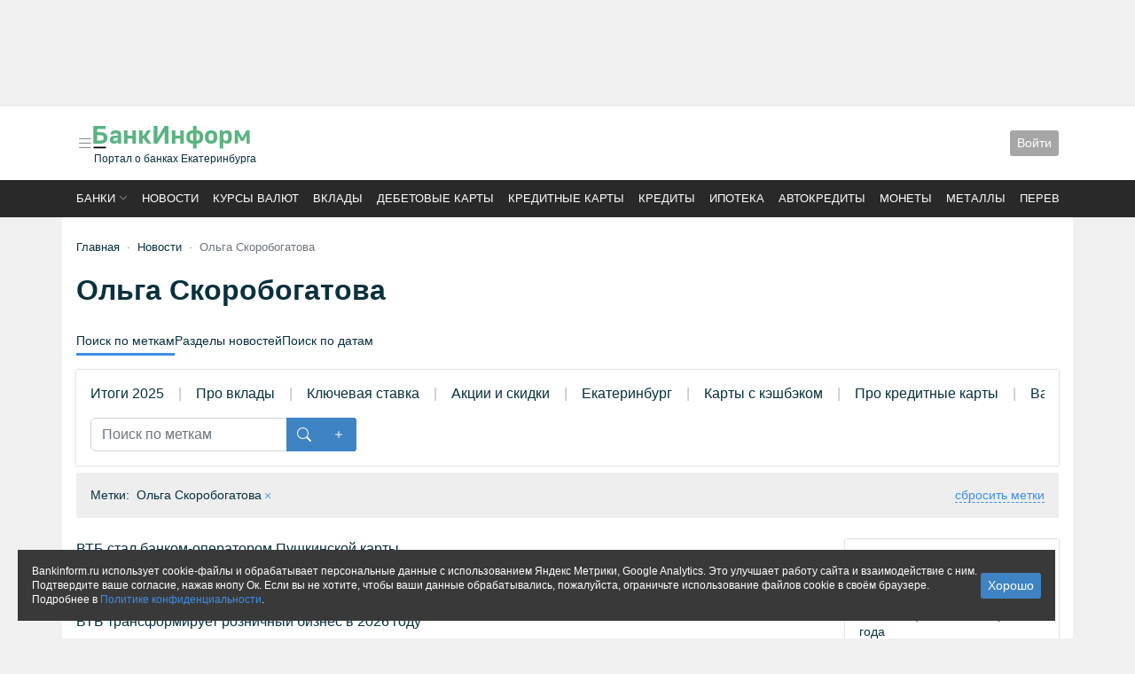

--- FILE ---
content_type: text/html; charset=utf-8
request_url: https://bankinform.ru/news/tag/2341
body_size: 17700
content:



<!DOCTYPE html>
<html land="ru">
<head>
    
    
    

<meta charset="utf-8" />
<meta name="viewport" content="initial-scale=1, maximum-scale=1" />
<meta http-equiv="Content-Type" content="text/html; charset=utf-8" />

    <link rel="canonical" href="https://bankinform.ru/news/tag/2341" />



<meta property="fb:admins" content="100001995935142" />
<meta property="fb:app_id" content="721090281244629" />

    <meta name="description" content="Публикация, новости, пресс-релизы  на портале по разделу: Ольга Скоробогатова" />



    <meta property="og:image" content="https://bankinform.ru/android-chrome-192x192.png" />


<meta name="referrer" content="unsafe-url">
    
<link rel="apple-touch-icon" sizes="180x180" href="/apple-touch-icon.png?v=4b60831a">
<link rel="icon" type="image/png" sizes="32x32" href="/favicon-32x32.png?v=4b60831a">
<link rel="icon" type="image/png" sizes="16x16" href="/favicon-16x16.png?v=4b60831a">
<link rel="manifest" href="/site.webmanifest?v=4b60831a">
<link rel="mask-icon" href="/safari-pinned-tab.svg?v=4b60831a" color="#5bbad5">
<link rel="shortcut icon" href="/favicon.ico?v=4b60831a">
<meta name="msapplication-TileColor" content="#da532c">
<meta name="theme-color" content="#ffffff">

    <!-- Yandex.RTB -->
    <script>window.yaContextCb = window.yaContextCb || []</script>
    <script src="https://yandex.ru/ads/system/context.js" async></script>

    <link rel="stylesheet" href="https://cdnjs.cloudflare.com/ajax/libs/bootstrap-icons/1.10.3/font/bootstrap-icons.min.css" defer async>
    <link rel="stylesheet" href="https://cdnjs.cloudflare.com/ajax/libs/splidejs/3.6.12/css/splide.min.css" defer async>
    <link rel="stylesheet" href="/css/dist/index.css?v=vqWsJFN_xMMxW0slnqlr8DiOx-lXrFyyY30rr5LWIaU" defer async />

    <title>Ольга Скоробогатова - публикации на БанкИнформСервис</title>

    <!-- Google tag (gtag.js) -->
    <script async src="https://www.googletagmanager.com/gtag/js?id=G-9QZ0CE7Q1R"></script>
    <script>
        window.dataLayer = window.dataLayer || [];
        function gtag() { dataLayer.push(arguments); }
        gtag('js', new Date());
        gtag('config', 'G-9QZ0CE7Q1R');
    </script>
    <script>
        if (typeof grecaptcha === 'undefined') {
            grecaptcha = {};
        }
        grecaptcha.ready = function (cb) {
            if (typeof grecaptcha.render === 'undefined') {

                const c = '___grecaptcha_cfg';
                window[c] = window[c] || {};
                (window[c]['fns'] = window[c]['fns'] || []).push(cb);
            } else {
                cb();
            }
        }
    </script>
    
</head>

<body>
    <noscript>
        <img src="https://vk.com/rtrg?p=VK-RTRG-348764-pE18" style="position: fixed; left: -999px;"
             alt="" />
    </noscript>

    
<div class="modal fade" id="bis-error-report">
    <div class="modal-dialog  border-0 shadow">
        <div class="modal-content">
            <div class="modal-header">
                <h5 class="modal-title" id="staticBackdropLabel">Сообщить об ошибке</h5>
                <button type="button" class="btn-close" data-bs-dismiss="modal" aria-label="Close"></button>
            </div>
            <div class="modal-body">
                
<div>
    <div class="mb-3">
        <textarea class="form-control" data-val="true" data-val-required="Поле не должно быть пустым" id="Text" name="Text">
</textarea>
        <span class="invalid-feedback field-validation-valid" data-valmsg-for="Text" data-valmsg-replace="true"></span>
    </div>

    <div class="mb-3">
        <label class="form-label" for="Email">Ваш email</label>
        <input class="form-control" type="text" id="Email" name="Email" value="" />
    </div>

    <div class="mb-3">
        <label class="form-label" for="Comment">Комментарий</label>
        <textarea class="form-control" data_bis_name="comment" id="Comment" name="Comment">
</textarea>
    </div>

        <div class="mb-3">
            <label class="form-label" for="CaptchaText">Пройдите проверку</label>
            <div>
    <div class="recaptcha-container" id="container9875f"></div>
    <input type="hidden" name="CaptchaText" id="field9875f" />
</div>

<script src="https://www.google.com/recaptcha/api.js" async defer></script>

<script>
    grecaptcha.ready(function () {
        grecaptcha.render('container9875f', {
            sitekey: '6LeB5gETAAAAAEZXUecZUllNRL_1toq63a_JvdKV',
            callback: (res) => { document.getElementById('field9875f').value = res }
        });
    })
</script>
            <span class="invalid-feedback field-validation-valid" data-valmsg-for="CaptchaText" data-valmsg-replace="true"></span>
        </div>
</div>
            </div>
            <div class="modal-footer">
                <input data-bis-name="Submit" value="Сообщить" type="button" class="btn btn-bis-blue btn-sm" />
            </div>
        </div>
    </div>
</div>


        <div class="container p-0 banner-noindent">
            
    

    <div class="banner
                banner-center 
                banner-bindent 
                
                ">
        <!-- Yandex.RTB R-A-231378-19 -->
<div id="yandex_rtb_R-A-231378-19" style="height:120px"></div>
<script>window.yaContextCb.push(()=>{
  Ya.Context.AdvManager.render({
    renderTo: 'yandex_rtb_R-A-231378-19',
    blockId: 'R-A-231378-19'
  })
})</script>
    </div>


        </div>

    


<header class="bg-white">
    <div class="container p-3">
        <div style="gap: 2rem; row-gap: 1rem;" class="d-flex flex-wrap flex-md-nowrap justify-content-between align-items-center menu-offset">
            <div class="d-flex gap-3 order-2 order-md-1 flex-nowrap align-items-center justify-content-start">
                <a class="p-0 lh-1" data-bs-toggle="offcanvas" data-bs-target="#offcanvasMenu" role="button"
                   aria-controls="bankListOffcanvas">
                    <i class="bi bi-list link-midgray" style="font-size:20px"></i>
                </a>
                <a href="/" class="link-default">
                    <div style="margin:0 0 3px -3px;">
                        <img alt="БанкИнформСервис" style="max-width: 183px;width:100%;" src="/logo.svg" />
                    </div>
                        <div class="fs-12">Портал о банках Екатеринбурга</div>
                </a>
            </div>

            

            <div class="d-flex gap-3 order-3 flex-nowrap align-items-center justify-content-start">
                <div class="d-flex flex-nowrap align-items-center">
                    <div class="dropdown">
                        


<div class="btn btn-bis-gray btn-sm" role="button" data-bs-toggle="modal" data-bs-target="#authPanel">
    Войти
</div>

<div class="modal fade" id="authPanel" tabindex="-1" aria-hidden="true">
    <div class="modal-dialog">
        <div class="modal-content rounded-5 border-0">
<form action="/account/login" method="post">                <input type="hidden" name="returnUrl" value="/news/tag/2341" />
                <div class="modal-header p-5 pb-4 border-bottom-0">
                    <h5 class="modal-title fw-bold h3">Войти</h5>
                    <button type="button" class="btn-close" data-bs-dismiss="modal" aria-label="Close"></button>
                </div>
                <div class="modal-body p-5 pt-0">
                    <div class="form-floating mb-3">
                        <input autocomplete="off" class="form-control" data-val="true" data-val-required="Поле должно быть заполнено" id="Login" name="Login" placeholder="Логин" spellcheck="false" type="text" value="" />
                        <label>Логин или e-mail</label>
                        <div><span class="field-validation-valid" data-valmsg-for="Login" data-valmsg-replace="true"></span></div>
                    </div>
                    <div class="form-floating mb-3">
                        <input class="form-control" data-val="true" data-val-required="Поле должно быть заполнено" id="Password" name="Password" placeholder="Пароль" spellcheck="false" type="password" />
                        <label>Пароль</label>
                        <div><span class="field-validation-valid" data-valmsg-for="Password" data-valmsg-replace="true"></span></div>
                    </div>
                    <div class="form-check mb-3">
                        <label class="form-check-label">
                            <input class="form-check-input" data-val="true" data-val-required="The RememberMe field is required." id="RememberMe" name="RememberMe" type="checkbox" value="true" />
                            Запомнить меня
                        </label>
                    </div>
                    <input type="submit" class="mb-2 btn btn-primary w-100" value="Войти" />
                    <small class="text-muted">
                        <a href="/account/register">Регистрация</a>
                        или
                        <a href="/account/restore">восстановить пароль</a>
                    </small>

                </div>
<input name="__RequestVerificationToken" type="hidden" value="CfDJ8JKlqzqc0uNGrP4pzu-BimCUJSIb_aJj-zXy4IAvArn7LoxCWm8jM66pXDJEjNJPjLNxF1DVLmlXKsI2m1d_3ytr2uHnxzgWuRGAWGYghFRqqDpUp_yNmQCMPqPYC97eiGDdbKBxctDbehbRgDxQWxE" /><input name="RememberMe" type="hidden" value="false" /></form>        </div>
    </div>
</div>

                    </div>
                </div>
            </div>
        </div>
    </div>
</header>

<div style="background-color: #292929;position:relative">
    <div class="container" style="padding:.75rem 1rem; text-transform: uppercase;">
        

<div>
    <nav class="splide splide__nowrap page_top-menu" aria-label="Основные разделы">
        <div class="splide__track">
            <ul class="splide__list fw-400 fs-13">
                <li class="splide__slide">
                    <a class="link-white sort-dropdown" href="#" data-bs-toggle="modal"
                       data-bs-target="#bankList">Банки</a>
                </li>
                <li class="splide__slide">
                    <a class="link-white" href="/news">Новости</a>
                </li>
                <li class="splide__slide">
                    <a class="link-white"
                       href="/services/rates">Курсы валют</a>
                </li>
                <li class="splide__slide">
                    <a class="link-white" href="/services/deposits">Вклады</a>
                </li>
                <li class="splide__slide">
                    <a class="link-white" href="/services/plasticcards/search/debit"> Дебетовые карты</a>
                </li>
                <li class="splide__slide">
                    <a class="link-white" href="/services/plasticcards/search/credit">Кредитные карты</a>
                </li>
                <li class="splide__slide">
                    <a class="link-white" href="/services/credits">Кредиты</a>
                </li>
                <li class="splide__slide">
                    <a class="link-white"
                       href="/services/credits/ipoteka">Ипотека</a>
                </li>
                <li class="splide__slide">
                    <a class="link-white"
                       href="/services/credits/avtokredity">Автокредиты</a>
                </li>
                <li class="splide__slide">
                    <a class="link-white" href="/services/coins">Монеты</a>
                </li>
                <li class="splide__slide">
                    <a class="link-white" href="/services/metals">Металлы</a>
                </li>
                <li class="splide__slide">
                    <a class="link-white"
                       href="/services/transfers">Переводы</a>
                </li>

            </ul>
        </div>
    </nav>
</div>

    </div>
</div>





    <div class="offcanvas offcanvas-start page_offcanvas-menu" tabindex="-1" id="offcanvasMenu" aria-labelledby="menu">
        <div class="offcanvas-header px-4">
            <div class="me-3" id="navbarText">
                <div >
                    <div class="ya-site-form ya-site-form_inited_no "
                         data-bem="{&quot;action&quot;:&quot;/deep&quot;,&quot;arrow&quot;:false,&quot;bg&quot;:&quot;transparent&quot;,&quot;fontsize&quot;:12,&quot;fg&quot;:&quot;#000000&quot;,&quot;language&quot;:&quot;ru&quot;,&quot;logo&quot;:&quot;rb&quot;,&quot;publicname&quot;:&quot;поиск bankinform&quot;,&quot;suggest&quot;:true,&quot;target&quot;:&quot;_self&quot;,&quot;tld&quot;:&quot;ru&quot;,&quot;type&quot;:2,&quot;usebigdictionary&quot;:false,&quot;searchid&quot;:2027950,&quot;input_fg&quot;:&quot;#000000&quot;,&quot;input_bg&quot;:&quot;#ffffff&quot;,&quot;input_fontstyle&quot;:&quot;normal&quot;,&quot;input_fontweight&quot;:&quot;normal&quot;,&quot;input_placeholder&quot;:&quot;Поиск&quot;,&quot;input_placeholdercolor&quot;:&quot;#666666&quot;,&quot;input_bordercolor&quot;:&quot;#7f9db9&quot;}">
                        <form action="https://yandex.ru/search/site/" method="get" target="_self" accept-charset="utf-8">
                            <input type="hidden" name="searchid" value="2027950" />
                            <input type="hidden" name="l10n" value="ru" />
                            <input type="hidden" name="reqenc" value="" />
                            <input type="search" name="text" value="" />
                            <input type="submit" value="найти" />
                        </form>
                    </div>
                </div>
                <script>
                    (function (w, d, c) {
                        var s = d.createElement('script'), h = d.getElementsByTagName('script')[0], e = d.documentElement;
                        if ((' ' + e.className + ' ').indexOf(' ya-page_js_yes ') === -1) {
                            e.className += ' ya-page_js_yes';
                        }
                        s.type = 'text/javascript';
                        s.async = true;
                        s.charset = 'utf-8';
                        s.src = (d.location.protocol === 'https:' ? 'https:' : 'http:') + '//site.yandex.net/v2.0/js/all.js';
                        h.parentNode.insertBefore(s, h);
                        (w[c] || (w[c] = [])).push(function () { Ya.Site.Form.init() })
                    })(window, document, 'yandex_site_callbacks');
                </script>
            </div>
            <button type="button" class="btn-close btn-close-white text-reset" data-bs-dismiss="offcanvas"
                    aria-label="Close"></button>
        </div>
        <div class="offcanvas-body px-4">
            


<ul class="list-unstyled">
    <li class="title"><a href="/">Главная</a></li>
    <li class="title"><a href="/banki">Список банков</a></li>
    <li class="title"><a href="/services/rates">Курсы валют доллар, евро, юань</a></li>
    <li class="title"><a href="/services/proc">Прочие валюты</a> </li>
</ul>
<hr />
<ul class="list-unstyled">
    <li class="title"><a href="/news">Новости</a></li>
    <li><a href="/news/tag/1025">Новости Екатеринбурга</a></li>
    <li><a href="/news/tag/32">Публикации</a></li>
    <li><a href="/news/tag/1515">Аналитика</a></li>
    <li><a href="/news/tag/421">Интервью</a></li>
    <li><a href="/news/tag/247">Пресс-релизы</a></li>
    <li><a href="/news/photo">Фоторепортажи</a></li>
    <li><a href="/xforum">Блоги</a></li>
    <li><a href="/news/tag/2270">Новое на сайте</a></li>
</ul>
<hr />
<ul class="list-unstyled">
    <li class="title"><a href="/services/deposits">Вклады</a></li>
    <li><a href="/services/deposits/top-dohodnih-vkladov-ruble">ТОП доходных вкладов</a></li>
    <li><a href="/services/deposits/top-procentov-po-vkladam">ТОП максимальных ставок</a></li>
    <li><a href="/services/deposits/vkladi-dlya-pensionerov">Пенсионные вклады</a></li>
    <li><a href="/services/deposits/nakopitelynie-scheta">Накопительные счета </a></li>
</ul>
<hr />
<ul class="list-unstyled">
    <li class="title"><a href="/services/credits">Кредиты</a></li>
    <li><a href="/services/credits/potrebitelskie-kredity">Потребительские кредиты</a></li>
    <li><a href="/services/credits/refinansirovanie-kredita">Рефинансирование</a></li>
    <li><a href="/services/credits/avtokredity">Автокредиты</a></li>
    <li><a href="/services/credits/ipoteka">Ипотека</a></li>
    <li><a href="/services/credits/semeynaya-ipoteka">Семейная ипотека</a></li>
</ul>
<hr />
<ul class="list-unstyled">
    <li class="title"><a href="/services/plasticcards">Карты</a></li>
    <li><a href="/services/plasticcards/search/debit">Дебетовые карты</a></li>
    <li><a href="/services/plasticcards/search/credit">Кредитные карты</a></li>
    <li><a href="/services/plasticcards/profit-percent-top">ТОП доходных карт</a></li>
    <li><a href="/services/plasticcards/universal-cashback-top">ТОП карты кэшбэк</a></li>
    <li><a href="/services/plasticcards/search-karti-unionpay">Карты UnionPay</a></li>
</ul>
<hr />
<ul class="list-unstyled">
    <li class="title"><a href="/services/transfers">Денежные переводы</a></li>
    <li class="title"><a href="/services/safes">Сейфы</a></li>
    <li class="title"><a href="/services/coins">Памятные монеты</a></li>
    <li class="title"><a href="/services/metals">Драгоценные металлы</a></li>
</ul>
<hr />
<ul class="list-unstyled">
    <li class="title"><a href="/rko">Бизнес</a></li>
</ul>
<hr />
<ul class="list-unstyled">
    <li class="title"><a href="/guide/adresa-ekaterinburg">Отделения</a></li>
    <li class="title"><a href="/guide/bankomaty-ekaterinburg">Банкоматы</a></li>
    <li class="title"><a href="/guide/komissii-v-bankomatah">Объединённые сети</a></li>
    <li class="title"><a href="/rating">Рейтинг банков</a></li>
</ul>

        </div>
    </div>



    <main class="container p-3 py-4 bg-white" id="bis-main-container">


        

    <div class="mb-4">
            <div class="page-breadcrumbs mb-3" id="bis-breadcrumb">
                

    <nav style="--bs-breadcrumb-divider: '&#183;';" aria-label="breadcrumb">
        <ol class="breadcrumb mb-0">
            <li class="breadcrumb-item">
                <a href="/">Главная</a>
            </li>
            <li class="breadcrumb-item"><a href="/news">Новости</a></li>
            <li class="breadcrumb-item active" aria-current="page">Ольга Скоробогатова</li>
        </ol>
    </nav>

            </div>

                <h1 class="page_logo" id="bis-header-title">Ольга Скоробогатова</h1>
    </div>


            <div class="mb-4">
                

    <div class="overflow-auto mb-3">
        <ul class="nav unstyle-list gap-4 tab-slider fs-14 d-inline-flex text-nowrap" role="tablist">
            <li role="presentation" data-bs-toggle="tab" data-bs-target="#tag-search" class="active show  cursor-pointer">Поиск по меткам</li>
            <li role="presentation" data-bs-toggle="tab" data-bs-target="#news-menu" class="  cursor-pointer">Разделы новостей</li>
            <li role="presentation" data-bs-toggle="tab" data-bs-target="#date-range" class=" cursor-pointer">Поиск по датам</li>
        </ul>
    </div>

    <div id="headerTopMenu" class="page_block">
        <style>
            .tab-slider > *.active.show {
                padding-bottom: .25rem;
                border-bottom: 3px solid #3E8EEC;
            }
        </style>

        <div class="tab-content page_header-collapsible">
            <div role="tabpanel" class="tab-pane fade active show" id="tag-search" data-bs-parent="#headerTopMenu">
                <div>
                    

<script type="text/javascript" src="/dist/news/tagsearch.js"></script>

<div class="page_news-tags-links">
    

<section class="splide splide-separated popular-tags" aria-label="Темы">
    <div class="splide__track">
        <ul class="splide__list d-flex flex-nowrap list-unstyled align-items-baseline mb-0">
                <li class="splide__slide splide__slide_badge selected">
                        <a class="text-nowrap" href="/news/tag/2377">Итоги 2025</a>
                </li>
                <li class="splide__slide splide__slide_badge selected">
                        <a class="text-nowrap" href="/news/tag/109">Про вклады</a>
                </li>
                <li class="splide__slide splide__slide_badge ">
                        <a class="text-nowrap" href="/news/tag/1868">Ключевая ставка</a>
                </li>
                <li class="splide__slide splide__slide_badge ">
                        <a class="text-nowrap" href="/news/tag/35">Акции и скидки</a>
                </li>
                <li class="splide__slide splide__slide_badge ">
                        <a class="text-nowrap" href="/news/tag/1025">Екатеринбург</a>
                </li>
                <li class="splide__slide splide__slide_badge ">
                        <a class="text-nowrap" href="/news/tag/2044">Карты с кэшбэком</a>
                </li>
                <li class="splide__slide splide__slide_badge ">
                        <a class="text-nowrap" href="/news/tag/477">Про кредитные карты</a>
                </li>
                <li class="splide__slide splide__slide_badge ">
                        <a class="text-nowrap" href="/news/tag/252">Валюта</a>
                </li>
                <li class="splide__slide splide__slide_badge ">
                        <a class="text-nowrap" href="/news/tag/48">Ипотека</a>
                </li>
        </ul>
    </div>
</section>
    <div class="input-group mt-3" style="max-width: 300px;">
        <input type="text" id="bis-tag-name-part" class="form-control" placeholder="Поиск по меткам" autocomplete="off" tabindex="0" />
        <input type="hidden" id="bis-selected-tag-ids" value="[2341]" />
        <a id="bis-tag-link-go" title="Поиск" class="btn btn-bis-blue" tabindex="0">
            <svg xmlns="http://www.w3.org/2000/svg" width="16" height="16" fill="currentColor" class="bi bi-search" viewBox="0 0 16 16">
                <path d="M11.742 10.344a6.5 6.5 0 1 0-1.397 1.398h-.001c.03.04.062.078.098.115l3.85 3.85a1 1 0 0 0 1.415-1.414l-3.85-3.85a1.007 1.007 0 0 0-.115-.1zM12 6.5a5.5 5.5 0 1 1-11 0 5.5 5.5 0 0 1 11 0z" />
            </svg>
        </a>
        <a id="bis-tag-link-add-and-go" title="Добавить метку к выбранным" class="btn btn-bis-blue " tabindex="0">
            <svg xmlns="http://www.w3.org/2000/svg" width="16" height="16" fill="currentColor" class="bi bi-plus" viewBox="0 0 16 16">
                <path d="M8 4a.5.5 0 0 1 .5.5v3h3a.5.5 0 0 1 0 1h-3v3a.5.5 0 0 1-1 0v-3h-3a.5.5 0 0 1 0-1h3v-3A.5.5 0 0 1 8 4z" />
            </svg>
        </a>
    </div>
</div>
                </div>
            </div>
            <div role="tabpanel" class="tab-pane fade " id="news-menu" data-bs-parent="#headerTopMenu">
                <div>
                    

<div class="splide">
    <div class="splide__track">
        <ul class="splide__list fs-14">
            <li class="splide__slide splide__slide_badge"><a class="link-default" href="/news">Все новости</a></li>
            <li class="splide__slide splide__slide_badge"><a class="link-default" href="/news/tag/1025">Новости Екатеринбурга</a></li>
            <li class="splide__slide splide__slide_badge"><a class="link-default" href="/news/tag/1515">Аналитика</a></li>
            <li class="splide__slide splide__slide_badge"><a class="link-default" href="/news/tag/421">Интервью</a></li>
            <li class="splide__slide splide__slide_badge"><a class="link-default" href="/news/photo">Фоторепортажи</a></li>
            <li class="splide__slide splide__slide_badge"><a class="link-default" href="/news/tag/2270">Новое на сайте</a></li>
        </ul>
    </div>
</div>
                </div>
            </div>
            <div role="tabpanel" class="tab-pane fade " id="date-range" data-bs-parent="#headerTopMenu">
                <div>
                    <script src="/dist/news/daterange.js" async> </script>
<div id="dateRange" class=" row g-1">
    <div class="col-md-3">
        <div class="input-group">
            <span class="input-group-text">От</span>
            <input type="text" aria-label="От" class="form-control">
        </div>
    </div>
    <div class="col-md-3">
        <div class="input-group ">
            <span class="input-group-text">До</span>
            <input type="text" aria-label="До" class="form-control">
        </div>
    </div>
    <div class="col-md-3">
        <button class="btn btn-bis-blue" type="button">Выбрать</button>
    </div>
</div>
                </div>
            </div>
        </div>
    </div>

        <div class="page_news-selected-tag page_info mt-2">
            <div class="d-lg-flex justify-content-between align-items-center fs-14">
                <div>
                    <div class="d-flex flex-wrap gap-2" id="sections">
                            <div class="fw-500 me-2">Метки:</div>
                        <ul class="list-unstyled gap-3 d-flex flex-wrap mb-0 clear-list">
                                            <li>
                                                <span>Ольга Скоробогатова</span>
                                                <a href="/news">
                                                    <i class="bi bi-x"></i>
                                                </a>
                                            </li>
                        </ul>
                    </div>
                </div>
                    <div class="mt-2 mt-lg-0 clear-tag">
                        <a href="/news">сбросить метки</a>
                    </div>    
            </div>
        </div>

            </div>

        <div>
            




<div class="row gx-lg-5">
    <div class="col-lg-9 ">
        <div>
            


<div id="483d8a12-ebfa-4b78-9891-dfabddc59ae4_update">

    <div class="b-tag-layout page_news-tag" data-id="483d8a12-ebfa-4b78-9891-dfabddc59ae4">

        <div class="items ">


                




<div class='news  ' data-tagids="247 250 251 256 348 396 1164 1534 1681 2015 2194 2304 2323 2341 2352">
    <div class="news-item">

        <div class="news-item-body">

                <div class="news-item-title ttl">
                    <a class="text-decoration-none"
                       href="/news/140314">
                       ВТБ стал банком-оператором Пушкинской карты</a>
                </div>


            <div class="news-date-tag">
            <time class="date">
                12 января 10:00
            </time>

            </div>



        </div>
    </div>
</div>

                




<div class='news  ' data-tagids="150 247 250 251 348 396 1164 1534 1681 1978 2064 2323 2341 2352">
    <div class="news-item">

        <div class="news-item-body">

                <div class="news-item-title ttl">
                    <a class="text-decoration-none"
                       href="/news/139865">
                       ВТБ трансформирует розничный бизнес в 2026 году</a>
                </div>


            <div class="news-date-tag">
            <time class="date">
                27 ноября 2025 11:16
            </time>

                    <div class="news-tags">
                                <a title="Бизнес" class="link text-decoration-none" href="/news/tag/150">Бизнес</a>
                    </div>
            </div>



        </div>
    </div>
</div>

                




<div class='news  ' data-tagids="247 250 251 256 348 396 1164 1534 1566 1681 1805 2169 2203 2323 2341 2352 2381">
    <div class="news-item">

        <div class="news-item-body">

                <div class="news-item-title ttl">
                    <a class="text-decoration-none"
                       href="/news/139347">
                            <span class="hover">FINOPOLIS-2025:</span>
                       НСПК и ВТБ запускают новый способ оплаты покупок</a>
                </div>


            <div class="news-date-tag">
            <time class="date">
                08 октября 2025 13:26
            </time>

            </div>



        </div>
    </div>
</div>

                




<div class='news  ' data-tagids="150 247 250 396 514 638 1164 1534 1978 2323 2341 2352">
    <div class="news-item">

        <div class="news-item-body">

                <div class="news-item-title ttl">
                    <a class="text-decoration-none"
                       href="/news/139274">
                       Ольга Скоробогатова займется прямым управлением розничного бизнеса ВТБ</a>
                </div>


            <div class="news-date-tag">
            <time class="date">
                02 октября 2025 09:30
            </time>

                    <div class="news-tags">
                                <a title="Бизнес" class="link text-decoration-none" href="/news/tag/150">Бизнес</a>
                                <a title="Назначения" class="link text-decoration-none" href="/news/tag/638">Назначения</a>
                    </div>
            </div>



        </div>
    </div>
</div>

                




<div class='news  ' data-tagids="32 250 251 348 396 452 1124 1152 1164 1454 1534 1681 1805 2070 2298 2341 2352 2373">
    <div class="news-item">

        <div class="news-item-body">

                <div class="news-item-title ttl">
                    <a class="text-decoration-none"
                       href="/news/138100">
                            <span class="hover">ПМЭФ-2025:</span>
                       Продукты ВТБ станут доступны на Финуслугах
</a>
                </div>


            <div class="news-date-tag">
            <time class="date">
                19 июня 2025 19:42
            </time>

                    <div class="news-tags">
                                <a title="ПМЭФ-2025" class="link text-decoration-none" href="/news/tag/2373">ПМЭФ-2025</a>
                    </div>
            </div>



        </div>
    </div>
</div>

                




<div class='news  ' data-tagids="247 250 251 348 396 514 638 1164 1534 1681 2323 2341 2352">
    <div class="news-item">

        <div class="news-item-body">

                <div class="news-item-title ttl">
                    <a class="text-decoration-none"
                       href="/news/137807">
                       Александр Пахомов избран новым заместителем президента-председателя правления ВТБ </a>
                </div>


            <div class="news-date-tag">
            <time class="date">
                29 мая 2025 13:50
            </time>

                    <div class="news-tags">
                                <a title="Назначения" class="link text-decoration-none" href="/news/tag/638">Назначения</a>
                    </div>
            </div>



        </div>
    </div>
</div>

                




<div class='news  ' data-tagids="32 250 251 348 396 1152 1164 1454 1534 1681 2341 2352">
    <div class="news-item">
            <div class="news-item-img img">
                <div class="img-block" style="position: relative;">
                    <a href="/news/137052">
                            <img src='/images/скоробогатова_финополис.jpg?width=600' onerror="this.style.display='none'" />
                    </a>
                </div>
                    <div class="news-item-img-src img-source">
                        Фото: ИА &#xAB;БанкИнформСервис&#xBB;
                    </div>
            </div>

        <div class="news-item-body">

                <div class="news-item-title ttl">
                    <a class="text-decoration-none"
                       href="/news/137052">
                       Ольга Скоробогатова стала первым зампредом ВТБ</a>
                </div>


            <div class="news-date-tag">
            <time class="date">
                11 марта 2025 18:22
            </time>

            </div>



        </div>
    </div>
</div>

                




<div class='news  ' data-tagids="32 251 348 741 1152 1164 1454 1534 1681 2341 2352">
    <div class="news-item">
            <div class="news-item-img img">
                <div class="img-block" style="position: relative;">
                    <a href="/news/135983">
                            <img src='/images/скоробогатова_пмэф.jpg?width=600' onerror="this.style.display='none'" />
                    </a>
                </div>
                    <div class="news-item-img-src img-source">
                        Фото: ИА &#xAB;БанкИнформСервис&#xBB;
                    </div>
            </div>

        <div class="news-item-body">

                <div class="news-item-title ttl">
                    <a class="text-decoration-none"
                       href="/news/135983">
                       Ольга Скоробогатова уходит из Центробанка</a>
                </div>


            <div class="news-date-tag">
            <time class="date">
                21 ноября 2024 19:14
            </time>

            </div>



        </div>
    </div>
</div>

                




<div class='news  ' data-tagids="32 251 348 1152 1164 1454 1534 2093 2172 2284 2341 2352 2355">
    <div class="news-item">
            <div class="news-item-img img">
                <div class="img-block" style="position: relative;">
                    <a href="/news/135552">
                            <img src='/images/цифровой_рубль1_bis.jpg?width=600' onerror="this.style.display='none'" />
                    </a>
                </div>
                    <div class="news-item-img-src img-source">
                        Фото: ИА &#xAB;БанкИнформСервис&#xBB;
                    </div>
            </div>

        <div class="news-item-body">

                <div class="news-item-title ttl">
                    <a class="text-decoration-none"
                       href="/news/135552">
                            <span class="hover">FINOPOLIS.</span>
                       ЦБ: цифровой рубль станет привычным к 2030 году</a>
                </div>


            <div class="news-date-tag">
            <time class="date">
                17 октября 2024 20:00
            </time>

                    <div class="news-tags">
                                <a title="Цифровой рубль" class="link text-decoration-none" href="/news/tag/2284">Цифровой рубль</a>
                                <a title="FINOPOLIS-2024" class="link text-decoration-none" href="/news/tag/2355">FINOPOLIS-2024</a>
                    </div>
            </div>



        </div>
    </div>
</div>

                




<div class='news  ' data-tagids="32 251 348 512 1152 1164 1454 1534 1681 2162 2341 2352 2355">
    <div class="news-item">

        <div class="news-item-body">

                <div class="news-item-title ttl">
                    <a class="text-decoration-none"
                       href="/news/135549">
                            <span class="hover">FINOPOLIS:</span>
                       Биометрию можно будет сдать через мобильные приложения банков</a>
                </div>


            <div class="news-date-tag">
            <time class="date">
                17 октября 2024 17:26
            </time>

                    <div class="news-tags">
                                <a title="Биометрия" class="link text-decoration-none" href="/news/tag/2162">Биометрия</a>
                                <a title="FINOPOLIS-2024" class="link text-decoration-none" href="/news/tag/2355">FINOPOLIS-2024</a>
                    </div>
            </div>



        </div>
    </div>
</div>

                




<div class='news  ' data-tagids="32 251 348 741 1152 1164 1454 1534 2093 2172 2284 2341 2352">
    <div class="news-item">

        <div class="news-item-body">

                <div class="news-item-title ttl">
                    <a class="text-decoration-none"
                       href="/news/134213">
                       Ольга Скоробогатова: с 1 сентября пилот по цифровому рублю будет расширен</a>
                </div>


            <div class="news-date-tag">
            <time class="date">
                04 июля 2024 19:48
            </time>

                    <div class="news-tags">
                                <a title="Цифровой рубль" class="link text-decoration-none" href="/news/tag/2284">Цифровой рубль</a>
                    </div>
            </div>



        </div>
    </div>
</div>

                




<div class='news  ' data-tagids="32 250 251 348 1124 1152 1164 1454 1534 1681 2070 2172 2264 2284 2341 2352 2359">
    <div class="news-item">

        <div class="news-item-body">

                <div class="news-item-title ttl">
                    <a class="text-decoration-none"
                       href="/news/133832">
                            <span class="hover">ПМЭФ:</span>
                       Доступ к цифровому рублю расширят в десятки раз</a>
                </div>


            <div class="news-date-tag">
            <time class="date">
                07 июня 2024 11:08
            </time>

                    <div class="news-tags">
                                <a title="Цифровой рубль" class="link text-decoration-none" href="/news/tag/2284">Цифровой рубль</a>
                    </div>
            </div>



        </div>
    </div>
</div>

                




<div class='news  ' data-tagids="32 251 348 575 1152 1164 1454 1534 1590 2172 2284 2341 2347">
    <div class="news-item">
            <div class="news-item-img img">
                <div class="img-block" style="position: relative;">
                    <a href="/news/131345">
                            <img src='/images/финополис2023_30.jpg?width=600' onerror="this.style.display='none'" />
                    </a>
                </div>
                    <div class="news-item-img-src img-source">
                        Фото: ИА &#xAB;БанкИнформСервис&#xBB;
                    </div>
            </div>

        <div class="news-item-body">

                <div class="news-item-title ttl">
                    <a class="text-decoration-none"
                       href="/news/131345">
                       Тестирование цифрового рубля расширят в десятки раз</a>
                </div>


            <div class="news-date-tag">
            <time class="date">
                09 ноября 2023 16:12
            </time>

                    <div class="news-tags">
                                <a title="Цифровой рубль" class="link text-decoration-none" href="/news/tag/2284">Цифровой рубль</a>
                                <a title="FINOPOLIS-2023" class="link text-decoration-none" href="/news/tag/2347">FINOPOLIS-2023</a>
                    </div>
            </div>



        </div>
    </div>
</div>

                




<div class='news  ' data-tagids="32 251 255 348 1079 1152 1164 1454 1534 1681 2172 2264 2284 2341">
    <div class="news-item">

        <div class="news-item-body">

                <div class="news-item-title ttl">
                    <a class="text-decoration-none"
                       href="/news/129923">
                       В Центробанке рассказали, как можно поучаствовать в тестировании цифрового рубля</a>
                </div>


            <div class="news-date-tag">
            <time class="date">
                09 августа 2023 16:28
            </time>

                    <div class="news-tags">
                                <a title="Переводы" class="link text-decoration-none" href="/news/tag/255">Переводы</a>
                                <a title="Цифровой рубль" class="link text-decoration-none" href="/news/tag/2284">Цифровой рубль</a>
                    </div>
            </div>



        </div>
    </div>
</div>

                




<div class='news  ' data-tagids="32 250 251 321 322 336 343 348 366 369 377 381 391 396 522 555 1152 1164 1454 1524 1534 1681 2118 2172 2213 2257 2284 2341">
    <div class="news-item">
            <div class="news-item-img img">
                <div class="img-block" style="position: relative;">
                    <a href="/news/129917">
                            <img src='/images/сбер_вывеска_черепанов2.jpg?width=600' onerror="this.style.display='none'" />
                    </a>
                </div>
                    <div class="news-item-img-src img-source">
                        Фото: Игорь Черепанов/ИА &quot;БанкИнформСервис&quot;
                    </div>
            </div>

        <div class="news-item-body">

                <div class="news-item-title ttl">
                    <a class="text-decoration-none"
                       href="/news/129917">
                       ЦБ РФ назвал 13 банков, которые будут тестировать применение цифрового рубля </a>
                </div>


            <div class="news-date-tag">
            <time class="date">
                09 августа 2023 14:21
            </time>

                    <div class="news-tags">
                                <a title="Цифровой рубль" class="link text-decoration-none" href="/news/tag/2284">Цифровой рубль</a>
                    </div>
            </div>



        </div>
    </div>
</div>

                




<div class='news  ' data-tagids="32 250 251 255 348 391 522 1152 1164 1454 1534 1681 1855 2257 2341">
    <div class="news-item">
            <div class="news-item-img img">
                <div class="img-block" style="position: relative;">
                    <a href="/news/129408">
                            <img src='/images/сбер_вывеска_черепанов2.jpg?width=600' onerror="this.style.display='none'" />
                    </a>
                </div>
                    <div class="news-item-img-src img-source">
                        Фото: Игорь Черепанов/ИА &quot;БанкИнформСервис&quot;
                    </div>
            </div>

        <div class="news-item-body">

                <div class="news-item-title ttl">
                    <a class="text-decoration-none"
                       href="/news/129408">
                       Центробанк предложил Сберу отказаться от комиссии за переводы</a>
                </div>


            <div class="news-date-tag">
            <time class="date">
                07 июля 2023 18:08
            </time>

                    <div class="news-tags">
                                <a title="Переводы" class="link text-decoration-none" href="/news/tag/255">Переводы</a>
                    </div>
            </div>



        </div>
    </div>
</div>

                




<div class='news  ' data-tagids="32 251 348 512 1152 1164 1454 1534 1681 2162 2341">
    <div class="news-item">
            <div class="news-item-img img">
                <div class="img-block" style="position: relative;">
                    <a href="/news/129405">
                            <img src='/images/сбп_общая.jpg?width=600' onerror="this.style.display='none'" />
                    </a>
                </div>
                    <div class="news-item-img-src img-source">
                        Фото: ИА &#xAB;БанкИнформСервис&#xBB;
                    </div>
            </div>

        <div class="news-item-body">

                <div class="news-item-title ttl">
                    <a class="text-decoration-none"
                       href="/news/129405">
                       В конце 2023 года в магазинах протестируют биометрическую оплату </a>
                </div>


            <div class="news-date-tag">
            <time class="date">
                07 июля 2023 15:31
            </time>

                    <div class="news-tags">
                                <a title="Биометрия" class="link text-decoration-none" href="/news/tag/2162">Биометрия</a>
                    </div>
            </div>



        </div>
    </div>
</div>

                




<div class='news  ' data-tagids="32 109 250 252 391 522 575 827 904 1124 1152 1164 1277 1298 1454 1534 1590 1640 1732 1764 1958 2070 2194 2257 2339 2341">
    <div class="news-item">
            <div class="news-item-img img">
                <div class="img-block" style="position: relative;">
                    <a href="/news/129150">
                            <img src='/images/пмэф2023_43.jpg?width=600' onerror="this.style.display='none'" />
                    </a>
                </div>
                    <div class="news-item-img-src img-source">
                        Фото: ИА &#xAB;БанкИнформСервис&#xBB;
                    </div>
            </div>

        <div class="news-item-body">

                <div class="news-item-title ttl">
                    <a class="text-decoration-none"
                       href="/news/129150">
                       Вспоминая ПМЭФ. 6 впечатлений с Петербургского экономического форума</a>
                </div>


            <div class="news-date-tag">
            <time class="date">
                21 июня 2023 16:12
            </time>

                    <div class="news-tags">
                                <a title="Валюта" class="link text-decoration-none" href="/news/tag/252">Валюта</a>
                                <a title="Про вклады" class="link text-decoration-none" href="/news/tag/109">Про вклады</a>
                    </div>
            </div>



        </div>
    </div>
</div>

                




<div class='news  ' data-tagids="32 251 348 442 460 741 1152 1164 1454 1534 1681 2070 2172 2284 2339 2341">
    <div class="news-item">
            <div class="news-item-img img">
                <div class="img-block" style="position: relative;">
                    <a href="/news/129095">
                            <img src='/images/скоробогатова_пмэф.jpg?width=600' onerror="this.style.display='none'" />
                    </a>
                </div>
                    <div class="news-item-img-src img-source">
                        Фото: ИА &#xAB;БанкИнформСервис&#xBB;
                    </div>
            </div>

        <div class="news-item-body">

                <div class="news-item-title ttl">
                    <a class="text-decoration-none"
                       href="/news/129095">
                       В Центробанке допускают, что через три года в России перестанут пользоваться  Visa и MasterCard</a>
                </div>


            <div class="news-date-tag">
            <time class="date">
                17 июня 2023 17:26
            </time>

                    <div class="news-tags">
                                <a title="Цифровой рубль" class="link text-decoration-none" href="/news/tag/2284">Цифровой рубль</a>
                    </div>
            </div>



        </div>
    </div>
</div>

                




<div class='news  ' data-tagids="32 250 256 396 522 741 1152 1164 1454 1534 1805 2021 2070 2093 2118 2169 2257 2339 2341">
    <div class="news-item">
            <div class="news-item-img img">
                <div class="img-block" style="position: relative;">
                    <a href="/news/129086">
                            <img src='/images/скоробогатова_пмэф.jpg?width=600' onerror="this.style.display='none'" />
                    </a>
                </div>
                    <div class="news-item-img-src img-source">
                        Фото: ИА &#xAB;БанкИнформСервис&#xBB;
                    </div>
            </div>

        <div class="news-item-body">

                <div class="news-item-title ttl">
                    <a class="text-decoration-none"
                       href="/news/129086">
                       Ольга Скоробогатова: вторая национальная платёжная система в России не нужна</a>
                </div>


            <div class="news-date-tag">
            <time class="date">
                16 июня 2023 18:22
            </time>

            </div>



        </div>
    </div>
</div>

                




<div class='news  ' data-tagids="32 575 741 1152 1454 1534 1590 2070 2172 2203 2284 2339 2341">
    <div class="news-item">
            <div class="news-item-img img">
                <div class="img-block" style="position: relative;">
                    <a href="/news/129082">
                            <img src='/images/скоробогатова_пмэф.jpg?width=600' onerror="this.style.display='none'" />
                    </a>
                </div>
                    <div class="news-item-img-src img-source">
                        Фото: ИА &#xAB;БанкИнформСервис&#xBB;
                    </div>
            </div>

        <div class="news-item-body">

                <div class="news-item-title ttl">
                    <a class="text-decoration-none"
                       href="/news/129082">
                       Оплату товаров цифровыми рублями протестируют в 11 городах</a>
                </div>


            <div class="news-date-tag">
            <time class="date">
                16 июня 2023 17:04
            </time>

                    <div class="news-tags">
                                <a title="Цифровой рубль" class="link text-decoration-none" href="/news/tag/2284">Цифровой рубль</a>
                    </div>
            </div>



        </div>
    </div>
</div>

                




<div class='news  ' data-tagids="150 247 250 396 698 741 1018 1164 1534 2145 2323 2341">
    <div class="news-item">

        <div class="news-item-body">

                <div class="news-item-title ttl">
                    <a class="text-decoration-none"
                       href="/news/128093">
                       Банк России и ВТБ договорились о стратегическом партнерстве в финтехе</a>
                </div>


            <div class="news-date-tag">
            <time class="date">
                13 апреля 2023 14:38
            </time>

                    <div class="news-tags">
                                <a title="Бизнес" class="link text-decoration-none" href="/news/tag/150">Бизнес</a>
                    </div>
            </div>



        </div>
    </div>
</div>

                




<div class='news  ' data-tagids="32 251 255 348 1152 1164 1454 1534 1681 2172 2264 2284 2326 2341">
    <div class="news-item">

        <div class="news-item-body">

                <div class="news-item-title ttl">
                    <a class="text-decoration-none"
                       href="/news/125895">
                       Переводы в цифровых рублях будут бесплатны для физлиц</a>
                </div>


            <div class="news-date-tag">
            <time class="date">
                11 ноября 2022 19:23
            </time>

                    <div class="news-tags">
                                <a title="Переводы" class="link text-decoration-none" href="/news/tag/255">Переводы</a>
                                <a title="Цифровой рубль" class="link text-decoration-none" href="/news/tag/2284">Цифровой рубль</a>
                                <a title="FINOPOLIS-2022" class="link text-decoration-none" href="/news/tag/2326">FINOPOLIS-2022</a>
                    </div>
            </div>



        </div>
    </div>
</div>

                




<div class='news  ' data-tagids="32 251 255 348 512 741 1152 1164 1454 1534 1681 1805 1855 2169 2288 2341">
    <div class="news-item">

        <div class="news-item-body">

                <div class="news-item-title ttl">
                    <a class="text-decoration-none"
                       href="/news/123216">
                       Центробанк предлагает продлить бесплатный СБП-эквайринг на 2023 год</a>
                </div>


            <div class="news-date-tag">
            <time class="date">
                23 июня 2022 14:30
            </time>

                    <div class="news-tags">
                                <a title="Переводы" class="link text-decoration-none" href="/news/tag/255">Переводы</a>
                    </div>
            </div>



        </div>
    </div>
</div>

                




<div class='news  ' data-tagids="32 251 348 818 827 846 1152 1164 1454 1534 1659 1681 1732 1958 2070 2321 2341">
    <div class="news-item">

        <div class="news-item-body">

                <div class="news-item-title ttl">
                    <a class="text-decoration-none"
                       href="/news/123083">
                            <span class="hover">Актуально</span>
                       Главные цитаты Петербургского экономического форума-2022</a>
                </div>


            <div class="news-date-tag">
            <time class="date">
                17 июня 2022 16:23
            </time>

            </div>



        </div>
    </div>
</div>

                




<div class='news  ' data-tagids="150 247 250 391 522 698 818 1164 1534 1722 1764 2070 2162 2257 2323 2341">
    <div class="news-item">

        <div class="news-item-body">

                <div class="news-item-title ttl">
                    <a class="text-decoration-none"
                       href="/news/123013">
                       Кирилл Царёв на ПМЭФ-2022 рассказал о работе банков в будущем</a>
                </div>


            <div class="news-date-tag">
            <time class="date">
                16 июня 2022 16:28
            </time>

                    <div class="news-tags">
                                <a title="Бизнес" class="link text-decoration-none" href="/news/tag/150">Бизнес</a>
                                <a title="Биометрия" class="link text-decoration-none" href="/news/tag/2162">Биометрия</a>
                    </div>
            </div>



        </div>
    </div>
</div>

                




<div class='news  ' data-tagids="32 251 348 741 1152 1164 1454 1534 1681 2027 2341">
    <div class="news-item">

        <div class="news-item-body">

                <div class="news-item-title ttl">
                    <a class="text-decoration-none"
                       href="/news/122121">
                       Банк России в течение 3 лет запустит единую платформу по управлению согласием на использование персональных данных

</a>
                </div>


            <div class="news-date-tag">
            <time class="date">
                17 мая 2022 14:06
            </time>

            </div>



        </div>
    </div>
</div>

        </div>


            <div class="mt-2">
                <nav><ul class="pagination mb-0"><li class="page-item active"><span class="page-link disabled">1</span></li></ul></nav>
            </div>
    </div>
</div>

        </div>
    </div>
    <div class="col-lg-3 mt-3 mt-lg-0 layout_vertical">
        <div class="bis-news-layout3">
            


<div id="25946a04-27ef-4837-aca5-a6eb8d539294_update">

    <div class="layout2 bg8 ui " data-id="25946a04-27ef-4837-aca5-a6eb8d539294">
            <div class="topic">
                    <a class="topic-text text-decoration-none" href="/news/tags?tagids=1534,2301">Популярные статьи</a>
            </div>

        <div class="items ">


                




<div class='news  ' data-tagids="32 109 251 348 1124 1152 1164 1534 2093 2298 2301 2352">
    <div class="news-item">

        <div class="news-item-body">

                <div class="news-item-title ttl">
                    <a class="text-decoration-none"
                       href="/news/140323">
                       Подборка выгодных вкладов на 5-6 месяцев на 13 января 2026 года</a>
                </div>


            <div class="news-date-tag">

            </div>



        </div>
    </div>
</div>

                




<div class='news  ' data-tagids="32 109 251 348 1124 1152 1164 1534 2093 2298 2301 2352">
    <div class="news-item">

        <div class="news-item-body">

                <div class="news-item-title ttl">
                    <a class="text-decoration-none"
                       href="/news/140322">
                       Подборка выгодных вкладов на 3-4 месяца на 13 января 2026 года
</a>
                </div>


            <div class="news-date-tag">

            </div>



        </div>
    </div>
</div>

                




<div class='news  ' data-tagids="32 247 250 251 256 348 522 1152 1164 1454 1534 2093 2257 2301 2352">
    <div class="news-item">

        <div class="news-item-body">

                <div class="news-item-title ttl">
                    <a class="text-decoration-none"
                       href="/news/140252">
                       Сбер с 1 января 2026 года  вводит плату за обслуживание платёжных счетов без привязанных карт</a>
                </div>


            <div class="news-date-tag">

            </div>



        </div>
    </div>
</div>

                




<div class='news  ' data-tagids="32 109 250 251 348 396 1124 1152 1164 1454 1534 2093 2301 2352">
    <div class="news-item">

        <div class="news-item-body">

                <div class="news-item-title ttl">
                    <a class="text-decoration-none"
                       href="/news/140183">
                       Банк ВТБ с 22 декабря меняет ставки по вкладам

</a>
                </div>


            <div class="news-date-tag">

            </div>



        </div>
    </div>
</div>

                




<div class='news  ' data-tagids="32 109 250 251 348 396 1124 1152 1164 1454 1534 2093 2184 2301 2352">
    <div class="news-item">

        <div class="news-item-body">

                <div class="news-item-title ttl">
                    <a class="text-decoration-none"
                       href="/news/140182">
                       ВТБ с 23 декабря меняет ставки по накопительным счетам</a>
                </div>


            <div class="news-date-tag">

            </div>



        </div>
    </div>
</div>

                




<div class='news  ' data-tagids="32 35 109 250 251 348 370 1124 1152 1164 1454 1534 1539 1651 1681 1805 2184 2264 2301 2352">
    <div class="news-item">

        <div class="news-item-body">

                <div class="news-item-title ttl">
                    <a class="text-decoration-none"
                       href="/news/140139">
                       Россельхозбанк с 18 декабря меняет условия по накопительному счёту
</a>
                </div>


            <div class="news-date-tag">

            </div>



        </div>
    </div>
</div>

                




<div class='news  ' data-tagids="32 109 251 348 1124 1152 1164 1454 1534 1681 2301 2352">
    <div class="news-item">

        <div class="news-item-body">

                <div class="news-item-title ttl">
                    <a class="text-decoration-none"
                       href="/news/139826">
                       Газпромбанк с 25 ноября повышает ставки по вкладу </a>
                </div>


            <div class="news-date-tag">

            </div>



        </div>
    </div>
</div>

                




<div class='news  ' data-tagids="32 109 250 251 348 522 1124 1152 1164 1454 1534 2093 2257 2301 2352">
    <div class="news-item">

        <div class="news-item-body">

                <div class="news-item-title ttl">
                    <a class="text-decoration-none"
                       href="/news/139722">
                       Сбер с 14 ноября повышает ставки по вкладам на короткие сроки</a>
                </div>


            <div class="news-date-tag">

            </div>



        </div>
    </div>
</div>

                




<div class='news  ' data-tagids="32 109 250 251 322 348 1124 1152 1164 1454 1534 2093 2301 2352">
    <div class="news-item">

        <div class="news-item-body">

                <div class="news-item-title ttl">
                    <a class="text-decoration-none"
                       href="/news/139580">
                            <span class="hover">Повышение ставок:</span>
                       Альфа-Банк с 30 октября повышает ставки по вкладам</a>
                </div>


            <div class="news-date-tag">

            </div>



        </div>
    </div>
</div>

                




<div class='news  ' data-tagids="32 173 251 348 741 745 1136 1152 1164 1454 1534 1681 2301 2352">
    <div class="news-item">

        <div class="news-item-body">

                <div class="news-item-title ttl">
                    <a class="text-decoration-none"
                       href="/news/139529">
                       Банк России выпустил килограммовую золотую монету Георгий Победоносец
</a>
                </div>


            <div class="news-date-tag">

            </div>



        </div>
    </div>
</div>

        </div>


    </div>
</div>

            <div class="mt-2">
                <a href="/news/tags?tagids=1534,2301">Все статьи</a>
            </div>
        </div>
    </div>
</div>

        </div>
    </main>

    
        

<footer style="background-color: #292929;">
    <div class="container text-gray fs-14 p-3">
        <div class="mb-3">
            <div>Нашли ошибку? Выделите текст и нажмите <span class="link-white clickable" data-bis-error-report="">Ctrl+Enter</span></div>
        </div>

        <div class="mb-3">
            <div>© 1994-2026. <span class="fw-400">РИА "БанкИнформСервис". Екатеринбург</span> <a class="link-white" href="tel:+73433706171">(343) 370-61-71</a></div>
        </div>

        <ul class="nav flex-row flex-wrap gap-3 gapv-1 mb-3">
            <li class="nav-item"><a class="link-white" href="/contacts/">О проекте</a></li>
            <li class="nav-item"><a class="link-white" href="/img/confidentialinformation.docx">Политика конфиденциальности</a></li>
            <li class="nav-item"><a class="link-white" href="/pravovaja-informacija">Правовая информация</a></li>
            <li class="nav-item"><a class="link-white" href="/dlja-reklamodatelej" target="_blank">Для рекламодателей</a></li>
        </ul>

        <div class="d-flex flex-wrap gap-4 mb-3">
            <div class="text-gray fs-12" style="flex:1">
                Вся информация о продуктах банков, размещенная на портале bankinform.ru, носит исключительно ознакомительный характер и не является публичной офертой, определяемой положениями ГК РФ. Информация не содержит точного и полного описания, и может быть изменена. Конечные условия уточняйте на сайтах банков или при личном обращении. Исключительное право на товарные знаки принадлежит их правообладателям.
            </div>
            <div style="font-size:24px" class="text-white">
                16+
            </div>
        </div>


        <div class="mb-3  d-flex flex-wrap justify-content-between gap-3">
            
<div class="d-flex align-items-center flex-wrap gap-3">
    <a href="https://t.me/bankinform_ru" target="_blank" alt="Телеграм">
        <svg viewBox="166.8866 194.6727 48.1633 41.1137" xmlns="http://www.w3.org/2000/svg">
            <path d="M 185.856 223.012 C 185.925 222.787 186.013 222.566 186.126 222.348 C 186.942 220.799 188.252 219.703 189.486 218.488 C 190.872 217.124 192.26 215.763 193.649 214.402 C 196.426 211.682 199.21 208.966 201.992 206.248 C 202.826 205.432 203.661 204.618 204.494 203.802 C 204.74 203.562 204.954 203.291 205.184 203.034 C 204.588 203.05 204.168 203.292 203.762 203.556 C 197.566 207.59 191.372 211.626 185.177 215.66 C 181.264 218.208 181.264 218.208 183.141 222.664 C 183.533 223.603 183.7 224.714 183.968 225.696 C 184.201 226.554 184.31 227.683 184.72 228.47 C 184.804 228.631 185.053 228.728 185.162 228.582 C 185.393 227.53 185.398 226.442 185.517 225.374 C 185.606 224.567 185.625 223.77 185.856 223.012 L 185.856 223.012 Z M 214.744 198.687 C 214.272 201.127 213.798 203.566 213.326 206.004 C 212.492 209.944 211.657 213.884 210.822 217.824 C 209.67 223.219 208.578 228.63 207.308 233.996 C 207.213 234.394 207.114 234.803 206.874 235.134 C 205.676 236.783 203.661 234.874 202.566 234.134 C 201.537 233.439 200.509 232.743 199.48 232.048 C 197.453 230.68 195.428 229.312 193.4 227.947 C 192.914 227.619 192.412 227.075 191.889 227.911 C 189.737 229.871 187.585 231.832 185.433 233.792 C 184.206 233.995 183.918 233.068 183.644 232.228 C 182.381 228.36 181.12 224.491 179.934 220.599 C 179.63 219.604 179.138 219.034 178.148 218.686 C 176.088 217.962 174.033 217.22 171.993 216.442 C 170.352 215.815 168.739 215.083 167.331 214.016 C 167.169 213.895 167.004 213.76 166.929 213.572 C 166.824 213.31 166.925 213 167.109 212.786 C 167.372 212.478 167.795 212.267 168.165 212.115 C 168.949 211.794 169.732 211.47 170.516 211.147 C 172.084 210.502 173.653 209.862 175.233 209.248 C 182.473 206.439 189.728 203.664 196.976 200.875 C 201.717 199.04 206.458 197.207 211.198 195.372 C 211.46 195.272 211.716 195.159 211.98 195.068 C 214.616 194.158 215.37 194.766 214.934 197.446 C 214.866 197.859 214.808 198.274 214.744 198.687" style="fill-opacity:1;fill-rule:evenodd;stroke:none" id="path398" />
        </svg>
    </a>
    <a href="/news/rss/" target="_blank" title="rss">
        <svg viewBox="212.216 46.7918 34.5817 35.1712" xmlns="http://www.w3.org/2000/svg">
            <path d="M 246.796 81.882 L 240.382 81.882 C 240.382 81.882 241.095 69.846 232.755 61.661 C 223.263 52.34 212.216 52.781 212.216 52.781 L 212.216 46.8 C 212.216 46.8 227.672 46.124 237.438 57.065 C 247.154 67.958 246.796 77.021 246.796 81.882 L 246.796 81.882 Z M 234.388 81.963 L 227.902 81.963 C 227.302 76.085 226.296 73.654 222.286 69.802 C 218.275 65.95 212.255 66.022 212.255 66.022 L 212.255 59.466 C 212.255 59.466 221.147 58.727 228.235 66.57 C 235.094 74.158 234.388 81.963 234.388 81.963 Z M 216.732 81.895 C 214.26 81.895 212.255 79.869 212.255 77.367 C 212.255 74.869 214.26 72.842 216.732 72.842 C 219.208 72.842 221.214 74.869 221.214 77.367 C 221.214 79.869 219.208 81.895 216.732 81.895" style="fill-opacity:1;fill-rule:evenodd;stroke:none" id="path364" />
        </svg>
    </a>
    <a href="https://vk.com/bankinform" target="_blank" title="ВК">
        <svg viewBox="82.7493 93.9408 40.2607 26.7603" xmlns="http://www.w3.org/2000/svg">
            <path d="M 116.83 110.155 C 117.135 110.563 117.463 110.958 117.797 111.332 C 119.359 113.08 120.989 114.747 122.217 116.845 C 122.474 117.272 122.703 117.733 122.874 118.213 C 123.194 119.117 122.889 119.928 122.093 120.265 C 121.646 120.447 121.159 120.524 120.683 120.596 C 120.331 120.649 119.965 120.611 119.607 120.616 L 118.573 120.616 L 118.573 120.701 C 117.606 120.701 116.635 120.697 115.667 120.701 C 114.434 120.707 113.358 120.197 112.486 119.232 C 111.523 118.156 110.643 116.975 109.714 115.856 C 109.433 115.52 109.133 115.193 108.814 114.909 C 108.07 114.256 107.327 114.391 106.975 115.385 C 106.666 116.264 106.57 117.249 106.389 118.191 C 106.37 118.291 106.385 118.401 106.385 118.512 C 106.375 119.799 105.841 120.524 104.731 120.592 C 101.826 120.779 99.011 120.399 96.386 118.776 C 94.162 117.403 92.39 115.457 90.853 113.191 C 88.285 109.406 86.285 105.227 84.45 100.934 C 83.955 99.771 83.493 98.584 83.011 97.414 L 82.922 97.168 C 82.502 95.987 82.85 95.314 83.946 95.199 C 84.226 95.17 84.513 95.19 84.793 95.184 C 86.307 95.16 87.827 95.146 89.342 95.118 C 90.409 95.098 91.138 95.588 91.553 96.784 C 92.61 99.843 93.977 102.715 95.701 105.352 C 96.015 105.832 96.397 106.284 96.81 106.654 C 97.354 107.134 97.825 106.966 98.063 106.216 C 98.23 105.683 98.335 105.107 98.387 104.54 C 98.573 102.436 98.582 100.334 98.278 98.239 C 98.106 97.082 97.487 96.448 96.51 96.222 C 95.939 96.087 95.873 95.832 96.258 95.319 C 96.773 94.623 97.458 94.306 98.221 94.191 C 100.245 93.878 102.278 93.85 104.293 94.156 C 106.155 94.435 106.394 95.242 106.451 97.259 C 106.49 98.595 106.385 99.93 106.37 101.264 C 106.355 102.562 106.346 103.859 106.399 105.155 C 106.413 105.583 106.561 106.039 106.746 106.419 C 106.994 106.918 107.351 106.995 107.733 106.63 C 108.209 106.168 108.666 105.664 109.042 105.103 C 110.757 102.523 112.086 99.695 113.115 96.674 C 113.538 95.424 113.839 95.199 115.01 95.194 C 117.058 95.194 119.107 95.175 121.155 95.18 C 121.526 95.18 121.913 95.214 122.265 95.334 C 122.855 95.535 123.155 96.107 122.941 96.764 C 122.594 97.836 122.255 98.95 121.707 99.887 C 120.35 102.22 118.873 104.464 117.449 106.75 C 117.169 107.202 116.906 107.672 116.663 108.158 C 116.306 108.859 116.378 109.54 116.83 110.155" style="fill-opacity:1;fill-rule:evenodd;stroke:none" id="path306" />
        </svg>
    </a>
    <a href="https://dzen.ru/bankinform?favid=8012" target="_blank" title="Yandex.Dzen">
        <svg viewBox="0 0 32 33" xmlns="http://www.w3.org/2000/svg">
            <path d="M0 15.7464C0 8.50564 0 4.88525 2.24942 2.63583C4.49884 0.386414 8.11923 0.386414 15.36 0.386414L16.64 0.386414C23.8808 0.386414 27.5012 0.386414 29.7506 2.63583C32 4.88525 32 8.50564 32 15.7464V17.0264C32 24.2672 32 27.8876 29.7506 30.137C27.5012 32.3864 23.8808 32.3864 16.64 32.3864H15.36C8.11923 32.3864 4.49884 32.3864 2.24942 30.137C0 27.8876 0 24.2672 0 17.0264L0 15.7464Z" />
            <path fill-rule="evenodd" clip-rule="evenodd" d="M19.4347 12.9507C17.0027 10.5189 16.8027 6.87387 16.7227 0.386414H15.2773C15.1973 6.87121 14.9973 10.5162 12.5653 12.9507C10.1333 15.3825 6.488 15.5851 0 15.6651V17.1077C6.48533 17.1877 10.1307 17.3903 12.5653 19.8221C14.9973 22.2539 15.1973 25.899 15.2773 32.3864H16.7227C16.8027 25.9016 17.0027 22.2566 19.4347 19.8221C21.8667 17.3903 25.512 17.1877 32 17.1077V15.6651C25.512 15.5851 21.8667 15.3852 19.4347 12.9507Z" fill="#292929" />
        </svg>
    </a>
    <a href="https://max.ru/bankinform" target="_blank" title="Max">
        <svg xmlns="http://www.w3.org/2000/svg" xml:space="preserve" width="84.9624mm" height="84.5949mm" version="1.1" shape-rendering="geometricPrecision" text-rendering="geometricPrecision" image-rendering="optimizeQuality" fill-rule="evenodd" clip-rule="evenodd" viewBox="0 0 2728.29 2716.49">
            <g id="Layer_x0020_1">
                <path d="M1393.46 2708.74c-267.75,0 -392.17,-39.09 -608.46,-195.44 -136.81,175.89 -570.02,313.35 -588.91,78.17 0,-176.54 -39.09,-325.73 -83.38,-488.59 -52.77,-200.64 -112.7,-424.09 -112.7,-747.86 0,-773.27 634.52,-1355.02 1386.29,-1355.02 752.43,0 1341.99,610.41 1341.99,1362.19 2.52,740.15 -594.68,1342.6 -1334.83,1346.55zm11.07 -2040.35c-366.12,-18.89 -651.45,234.52 -714.64,631.91 -52.12,328.98 40.39,729.63 119.21,750.47 37.78,9.12 132.9,-67.75 192.18,-127.03 98.02,67.72 212.18,108.39 330.94,117.91 379.36,18.25 703.5,-270.56 728.98,-649.5 14.83,-379.74 -277.25,-701.38 -656.66,-723.11l0 -0.65z" />
            </g>
        </svg>
    </a>
</div>



            <div>
                <div>
    <!-- Начало кода счетчика УралWeb -->
<span id="uralweb-hc"> </span>

<!-- конец кода счетчика УралWeb -->

    &nbsp;
    <!--Рамблер-->
<noscript>
    <img src="//counter.rambler.ru/top100.cnt?pid=510341" alt="Топ-100" />
</noscript>
<!--Рамблер конец-->
    &nbsp;
    <noscript>
    <div> <img src="//top-fwz1.mail.ru/counter?id=986045;js=na" style="border:0;position:absolute;left:-9999px;" alt="" /> </div>
</noscript>

<a href="http://top.mail.ru/jump?from=986045">
    <img src="//top-fwz1.mail.ru/counter?id=986045;t=395;l=1" style="border:0;" height="31" width="88" alt="Рейтинг@Mail.ru" />
</a>

    &nbsp;
    <!--LiveInternet counter--><script type="text/javascript"><!--
    document.write("<a href='//www.liveinternet.ru/click' " +
    "target=_blank><img src='//counter.yadro.ru/hit?t39.3;r" +
    escape(document.referrer) + ((typeof (screen) == "undefined") ? "" :
    ";s" + screen.width + "*" + screen.height + "*" + (screen.colorDepth ?
    screen.colorDepth : screen.pixelDepth)) + ";u" + escape(document.URL) +
    ";h" + escape(document.title.substring(0, 80)) + ";" + Math.random() +
    "' alt='' title='LiveInternet' " +
    "border='0' width='31' height='31'><\/a>")
    //--></script><!--/LiveInternet-->
</div>

            </div>
        </div>
    </div>
</footer>


<div class="modal fade" id="bankList" tabindex="-1" aria-labelledby="bankList" aria-hidden="true">
    <div class="modal-dialog">
        <div class="modal-content rounded-5 border-0">
            <div class="modal-header  p-5 pb-4 border-bottom-0">
                <h5 class="modal-title fw-bold h4" id="exampleModalLabel">Список банков</h5>
                <button type="button" class="btn-close" data-bs-dismiss="modal" aria-label="Close"></button>
            </div>
            <div class="modal-body p-5 pt-0">
                
<ul class="list-unstyled">
        <li class="mb-2">
            <a href="https://bankinform.ru/banki/absolyut-bank_ekaterinburg">Абсолют Банк</a>

        </li>
        <li class="mb-2">
            <a href="https://bankinform.ru/banki/avangard-bank_ekaterinburg">Авангард банк</a>

        </li>
        <li class="mb-2">
            <a href="https://bankinform.ru/banki/aziatsko-tihookeanskiy-bank_ekaterinburg">Азиатско-Тихоокеанский Банк</a>

        </li>
        <li class="mb-2">
            <a href="https://bankinform.ru/banki/ak-bars-bank_ekaterinburg">Ак Барс Банк</a>

        </li>
        <li class="mb-2">
            <a href="https://bankinform.ru/banki/alfa-bank_ekaterinburg">Альфа-Банк</a>

        </li>
        <li class="mb-2">
            <a href="https://bankinform.ru/banki/bank-vtb_ekaterinburg">Банк ВТБ </a>

        </li>
        <li class="mb-2">
            <a href="https://bankinform.ru/banki/bank-dom-rf_ekaterinburg">Банк ДОМ.РФ</a>

        </li>
        <li class="mb-2">
            <a href="https://bankinform.ru/banki/bank-zenit_ekaterinburg">Банк Зенит</a>

        </li>
        <li class="mb-2">
            <a href="https://bankinform.ru/banki/bank-ingo_ekaterinburg">Банк Инго</a>

        </li>
        <li class="mb-2">
            <a href="https://bankinform.ru/banki/psb-bank_ekaterinburg">Банк ПСБ</a>

        </li>
        <li class="mb-2">
            <a href="https://bankinform.ru/banki/bank-russkiy-standart_ekaterinburg">Банк Русский Стандарт</a>

        </li>
        <li class="mb-2">
            <a href="https://bankinform.ru/banki/bank-sinara_ekaterinburg">Банк Синара</a>

        </li>
        <li class="mb-2">
            <a href="https://bankinform.ru/banki/bank-uralsib_ekaterinburg">Банк Уралсиб</a>

        </li>
        <li class="mb-2">
            <a href="https://bankinform.ru/banki/bank-uralfinans_ekaterinburg">Банк Уралфинанс</a>

        </li>
        <li class="mb-2">
            <a href="https://bankinform.ru/banki/bank-finam_ekaterinburg">Банк Финам</a>

        </li>
        <li class="mb-2">
            <a href="https://bankinform.ru/banki/bbr-bank_ekaterinburg">ББР Банк</a>

        </li>
        <li class="mb-2">
            <a href="https://bankinform.ru/banki/bistrobank_ekaterinburg">БыстроБанк</a>

        </li>
        <li class="mb-2">
            <a href="https://bankinform.ru/banki/gazprombank_ekaterinburg">Газпромбанк</a>

        </li>
        <li class="mb-2">
            <a href="https://bankinform.ru/banki/dalnevostochniy-bank_ekaterinburg">Дальневосточный банк</a>

        </li>
        <li class="mb-2">
            <a href="https://bankinform.ru/banki/kamkombank_ekaterinburg">Камкомбанк</a>

        </li>
        <li class="mb-2">
            <a href="https://bankinform.ru/banki/kredit-evropa-bank_ekaterinburg">Кредит Европа Банк&#xA;</a>

        </li>
        <li class="mb-2">
            <a href="https://bankinform.ru/banki/loko-bank_ekaterinburg">Локо-Банк </a>

        </li>
        <li class="mb-2">
            <a href="https://bankinform.ru/banki/metallinvestbank_ekaterinburg">Металлинвестбанк</a>

        </li>
        <li class="mb-2">
            <a href="https://bankinform.ru/banki/metkombank_ekaterinburg">Меткомбанк</a>

        </li>
        <li class="mb-2">
            <a href="https://bankinform.ru/banki/morskoy-bank_ekaterinburg">Морской Банк</a>

        </li>
        <li class="mb-2">
            <a href="https://bankinform.ru/banki/moskovskiy-kreditniy-bank_ekaterinburg">Московский кредитный банк</a>

        </li>
        <li class="mb-2">
            <a href="https://bankinform.ru/banki/mts-bank_ekaterinburg">МТС-Банк</a>

        </li>
        <li class="mb-2">
            <a href="https://bankinform.ru/banki/ozon-bank">ОЗОН Банк</a>

        </li>
        <li class="mb-2">
            <a href="https://bankinform.ru/banki/otp-bank_ekaterinburg">ОТП Банк</a>

        </li>
        <li class="mb-2">
            <a href="https://bankinform.ru/banki/pervouralskbank_ekaterinburg">Первоуральскбанк</a>

        </li>
        <li class="mb-2">
            <a href="https://bankinform.ru/banki/pochta-bank_ekaterinburg">Почта Банк</a>

        </li>
        <li class="mb-2">
            <a href="https://bankinform.ru/banki/primsocbank_ekaterinburg">Примсоцбанк</a>

        </li>
        <li class="mb-2">
            <a href="https://bankinform.ru/banki/rayffayzenbank_ekaterinburg">Райффайзен Банк</a>

        </li>
        <li class="mb-2">
            <a href="https://bankinform.ru/banki/renessans-bank_ekaterinburg">Ренессанс Банк</a>

        </li>
        <li class="mb-2">
            <a href="https://bankinform.ru/banki/rosselhozbank_ekaterinburg">Россельхозбанк</a>

        </li>
        <li class="mb-2">
            <a href="https://bankinform.ru/banki/sberbank-uralskiy-bank_ekaterinburg">СберБанк</a>

        </li>
        <li class="mb-2">
            <a href="https://bankinform.ru/banki/svoy-bank_ekaterinburg">Свой Банк</a>

        </li>
        <li class="mb-2">
            <a href="https://bankinform.ru/banki/sdm-bank_ekaterinburg">СДМ-Банк</a>

        </li>
        <li class="mb-2">
            <a href="https://bankinform.ru/banki/sovkombank_ekaterinburg">Совкомбанк</a>

        </li>
        <li class="mb-2">
            <a href="https://bankinform.ru/banki/solid-bank_ekaterinburg">Солид Банк</a>

        </li>
        <li class="mb-2">
            <a href="https://bankinform.ru/banki/t-bank">Т-Банк</a>

        </li>
        <li class="mb-2">
            <a href="https://bankinform.ru/banki/tkb-bank_ekaterinburg">ТКБ Банк</a>

        </li>
        <li class="mb-2">
            <a href="https://bankinform.ru/banki/uralskiy-bank-rekonstrukcii-i-razvitiya_ekaterinburg">УБРиР</a>

        </li>
        <li class="mb-2">
            <a href="https://bankinform.ru/banki/cifra-bank_ekaterinburg">Цифра банк</a>

        </li>
        <li class="mb-2">
            <a href="https://bankinform.ru/banki/chelindbank_ekaterinburg">Челиндбанк</a>

        </li>
        <li class="mb-2">
            <a href="https://bankinform.ru/banki/ekspobank_ekaterinburg">Экспобанк</a>

        </li>
        <li class="mb-2">
            <a href="https://bankinform.ru/banki/yandex-bank">Яндекс Банк</a>

        </li>
</ul>

    <div><a class="link-default" href="/banki/#other-bank">Ещё банки</a></div>

            </div>
        </div>
    </div>
</div>

    

    <style>
        #backToTopBtn {
            position: fixed;
            bottom: 20px;
            right: 20px;
            display: none;
        }
    </style>

    <button type="button" class="btn btn-danger btn-lg" id="backToTopBtn">
        <i class="bi bi-arrow-up-short"></i>
    </button>

    <script src="/dist/runtime.js?v=IO0vCAWxSolLRsyGj42RycjDwAudcWqal-Qw6nqZjxo"></script>
    <script src="/dist/shared.js?v=PYt1q-PfPnx_Gp4qu711YA0TWGEgU5e3DMBy8llqh3I"></script>
    <script src="/dist/master.js?v=eJXwEf-khXNsFEeripd5G-buxyVuVlEaAwzNJP94NaE"></script>



    

    


    <noindex>
        
<div class="p-3 d-none"  id="bisCookieCompliance">
    <input type="button" class="btn btn-bis-blue btn-sm confirm" value="Хорошо" />  
    <input type="checkbox" id="toggle" />
    <label for="toggle"><i class="bi bi-chevron-down"></i></label>
    <div class="hideble">
        Bankinform.ru использует cookie-файлы и обрабатывает персональные данные с использованием Яндекс Метрики, Google Analytics. Это улучшает работу сайта и взаимодействие с ним. Подтвердите ваше согласие, нажав кнопу Ок. 
        Если вы не хотите, чтобы ваши данные обрабатывались, пожалуйста, ограничьте использование файлов cookie в своём браузере.
        Подробнее в  <a href="/img/confidentialinformation.docx">Политике конфиденциальности</a>.
    </div>
</div>
    </noindex>

    
</body>
</html>


--- FILE ---
content_type: text/html; charset=utf-8
request_url: https://www.google.com/recaptcha/api2/anchor?ar=1&k=6LeB5gETAAAAAEZXUecZUllNRL_1toq63a_JvdKV&co=aHR0cHM6Ly9iYW5raW5mb3JtLnJ1OjQ0Mw..&hl=en&v=PoyoqOPhxBO7pBk68S4YbpHZ&size=normal&anchor-ms=20000&execute-ms=30000&cb=wwi2ggx2sz1g
body_size: 49097
content:
<!DOCTYPE HTML><html dir="ltr" lang="en"><head><meta http-equiv="Content-Type" content="text/html; charset=UTF-8">
<meta http-equiv="X-UA-Compatible" content="IE=edge">
<title>reCAPTCHA</title>
<style type="text/css">
/* cyrillic-ext */
@font-face {
  font-family: 'Roboto';
  font-style: normal;
  font-weight: 400;
  font-stretch: 100%;
  src: url(//fonts.gstatic.com/s/roboto/v48/KFO7CnqEu92Fr1ME7kSn66aGLdTylUAMa3GUBHMdazTgWw.woff2) format('woff2');
  unicode-range: U+0460-052F, U+1C80-1C8A, U+20B4, U+2DE0-2DFF, U+A640-A69F, U+FE2E-FE2F;
}
/* cyrillic */
@font-face {
  font-family: 'Roboto';
  font-style: normal;
  font-weight: 400;
  font-stretch: 100%;
  src: url(//fonts.gstatic.com/s/roboto/v48/KFO7CnqEu92Fr1ME7kSn66aGLdTylUAMa3iUBHMdazTgWw.woff2) format('woff2');
  unicode-range: U+0301, U+0400-045F, U+0490-0491, U+04B0-04B1, U+2116;
}
/* greek-ext */
@font-face {
  font-family: 'Roboto';
  font-style: normal;
  font-weight: 400;
  font-stretch: 100%;
  src: url(//fonts.gstatic.com/s/roboto/v48/KFO7CnqEu92Fr1ME7kSn66aGLdTylUAMa3CUBHMdazTgWw.woff2) format('woff2');
  unicode-range: U+1F00-1FFF;
}
/* greek */
@font-face {
  font-family: 'Roboto';
  font-style: normal;
  font-weight: 400;
  font-stretch: 100%;
  src: url(//fonts.gstatic.com/s/roboto/v48/KFO7CnqEu92Fr1ME7kSn66aGLdTylUAMa3-UBHMdazTgWw.woff2) format('woff2');
  unicode-range: U+0370-0377, U+037A-037F, U+0384-038A, U+038C, U+038E-03A1, U+03A3-03FF;
}
/* math */
@font-face {
  font-family: 'Roboto';
  font-style: normal;
  font-weight: 400;
  font-stretch: 100%;
  src: url(//fonts.gstatic.com/s/roboto/v48/KFO7CnqEu92Fr1ME7kSn66aGLdTylUAMawCUBHMdazTgWw.woff2) format('woff2');
  unicode-range: U+0302-0303, U+0305, U+0307-0308, U+0310, U+0312, U+0315, U+031A, U+0326-0327, U+032C, U+032F-0330, U+0332-0333, U+0338, U+033A, U+0346, U+034D, U+0391-03A1, U+03A3-03A9, U+03B1-03C9, U+03D1, U+03D5-03D6, U+03F0-03F1, U+03F4-03F5, U+2016-2017, U+2034-2038, U+203C, U+2040, U+2043, U+2047, U+2050, U+2057, U+205F, U+2070-2071, U+2074-208E, U+2090-209C, U+20D0-20DC, U+20E1, U+20E5-20EF, U+2100-2112, U+2114-2115, U+2117-2121, U+2123-214F, U+2190, U+2192, U+2194-21AE, U+21B0-21E5, U+21F1-21F2, U+21F4-2211, U+2213-2214, U+2216-22FF, U+2308-230B, U+2310, U+2319, U+231C-2321, U+2336-237A, U+237C, U+2395, U+239B-23B7, U+23D0, U+23DC-23E1, U+2474-2475, U+25AF, U+25B3, U+25B7, U+25BD, U+25C1, U+25CA, U+25CC, U+25FB, U+266D-266F, U+27C0-27FF, U+2900-2AFF, U+2B0E-2B11, U+2B30-2B4C, U+2BFE, U+3030, U+FF5B, U+FF5D, U+1D400-1D7FF, U+1EE00-1EEFF;
}
/* symbols */
@font-face {
  font-family: 'Roboto';
  font-style: normal;
  font-weight: 400;
  font-stretch: 100%;
  src: url(//fonts.gstatic.com/s/roboto/v48/KFO7CnqEu92Fr1ME7kSn66aGLdTylUAMaxKUBHMdazTgWw.woff2) format('woff2');
  unicode-range: U+0001-000C, U+000E-001F, U+007F-009F, U+20DD-20E0, U+20E2-20E4, U+2150-218F, U+2190, U+2192, U+2194-2199, U+21AF, U+21E6-21F0, U+21F3, U+2218-2219, U+2299, U+22C4-22C6, U+2300-243F, U+2440-244A, U+2460-24FF, U+25A0-27BF, U+2800-28FF, U+2921-2922, U+2981, U+29BF, U+29EB, U+2B00-2BFF, U+4DC0-4DFF, U+FFF9-FFFB, U+10140-1018E, U+10190-1019C, U+101A0, U+101D0-101FD, U+102E0-102FB, U+10E60-10E7E, U+1D2C0-1D2D3, U+1D2E0-1D37F, U+1F000-1F0FF, U+1F100-1F1AD, U+1F1E6-1F1FF, U+1F30D-1F30F, U+1F315, U+1F31C, U+1F31E, U+1F320-1F32C, U+1F336, U+1F378, U+1F37D, U+1F382, U+1F393-1F39F, U+1F3A7-1F3A8, U+1F3AC-1F3AF, U+1F3C2, U+1F3C4-1F3C6, U+1F3CA-1F3CE, U+1F3D4-1F3E0, U+1F3ED, U+1F3F1-1F3F3, U+1F3F5-1F3F7, U+1F408, U+1F415, U+1F41F, U+1F426, U+1F43F, U+1F441-1F442, U+1F444, U+1F446-1F449, U+1F44C-1F44E, U+1F453, U+1F46A, U+1F47D, U+1F4A3, U+1F4B0, U+1F4B3, U+1F4B9, U+1F4BB, U+1F4BF, U+1F4C8-1F4CB, U+1F4D6, U+1F4DA, U+1F4DF, U+1F4E3-1F4E6, U+1F4EA-1F4ED, U+1F4F7, U+1F4F9-1F4FB, U+1F4FD-1F4FE, U+1F503, U+1F507-1F50B, U+1F50D, U+1F512-1F513, U+1F53E-1F54A, U+1F54F-1F5FA, U+1F610, U+1F650-1F67F, U+1F687, U+1F68D, U+1F691, U+1F694, U+1F698, U+1F6AD, U+1F6B2, U+1F6B9-1F6BA, U+1F6BC, U+1F6C6-1F6CF, U+1F6D3-1F6D7, U+1F6E0-1F6EA, U+1F6F0-1F6F3, U+1F6F7-1F6FC, U+1F700-1F7FF, U+1F800-1F80B, U+1F810-1F847, U+1F850-1F859, U+1F860-1F887, U+1F890-1F8AD, U+1F8B0-1F8BB, U+1F8C0-1F8C1, U+1F900-1F90B, U+1F93B, U+1F946, U+1F984, U+1F996, U+1F9E9, U+1FA00-1FA6F, U+1FA70-1FA7C, U+1FA80-1FA89, U+1FA8F-1FAC6, U+1FACE-1FADC, U+1FADF-1FAE9, U+1FAF0-1FAF8, U+1FB00-1FBFF;
}
/* vietnamese */
@font-face {
  font-family: 'Roboto';
  font-style: normal;
  font-weight: 400;
  font-stretch: 100%;
  src: url(//fonts.gstatic.com/s/roboto/v48/KFO7CnqEu92Fr1ME7kSn66aGLdTylUAMa3OUBHMdazTgWw.woff2) format('woff2');
  unicode-range: U+0102-0103, U+0110-0111, U+0128-0129, U+0168-0169, U+01A0-01A1, U+01AF-01B0, U+0300-0301, U+0303-0304, U+0308-0309, U+0323, U+0329, U+1EA0-1EF9, U+20AB;
}
/* latin-ext */
@font-face {
  font-family: 'Roboto';
  font-style: normal;
  font-weight: 400;
  font-stretch: 100%;
  src: url(//fonts.gstatic.com/s/roboto/v48/KFO7CnqEu92Fr1ME7kSn66aGLdTylUAMa3KUBHMdazTgWw.woff2) format('woff2');
  unicode-range: U+0100-02BA, U+02BD-02C5, U+02C7-02CC, U+02CE-02D7, U+02DD-02FF, U+0304, U+0308, U+0329, U+1D00-1DBF, U+1E00-1E9F, U+1EF2-1EFF, U+2020, U+20A0-20AB, U+20AD-20C0, U+2113, U+2C60-2C7F, U+A720-A7FF;
}
/* latin */
@font-face {
  font-family: 'Roboto';
  font-style: normal;
  font-weight: 400;
  font-stretch: 100%;
  src: url(//fonts.gstatic.com/s/roboto/v48/KFO7CnqEu92Fr1ME7kSn66aGLdTylUAMa3yUBHMdazQ.woff2) format('woff2');
  unicode-range: U+0000-00FF, U+0131, U+0152-0153, U+02BB-02BC, U+02C6, U+02DA, U+02DC, U+0304, U+0308, U+0329, U+2000-206F, U+20AC, U+2122, U+2191, U+2193, U+2212, U+2215, U+FEFF, U+FFFD;
}
/* cyrillic-ext */
@font-face {
  font-family: 'Roboto';
  font-style: normal;
  font-weight: 500;
  font-stretch: 100%;
  src: url(//fonts.gstatic.com/s/roboto/v48/KFO7CnqEu92Fr1ME7kSn66aGLdTylUAMa3GUBHMdazTgWw.woff2) format('woff2');
  unicode-range: U+0460-052F, U+1C80-1C8A, U+20B4, U+2DE0-2DFF, U+A640-A69F, U+FE2E-FE2F;
}
/* cyrillic */
@font-face {
  font-family: 'Roboto';
  font-style: normal;
  font-weight: 500;
  font-stretch: 100%;
  src: url(//fonts.gstatic.com/s/roboto/v48/KFO7CnqEu92Fr1ME7kSn66aGLdTylUAMa3iUBHMdazTgWw.woff2) format('woff2');
  unicode-range: U+0301, U+0400-045F, U+0490-0491, U+04B0-04B1, U+2116;
}
/* greek-ext */
@font-face {
  font-family: 'Roboto';
  font-style: normal;
  font-weight: 500;
  font-stretch: 100%;
  src: url(//fonts.gstatic.com/s/roboto/v48/KFO7CnqEu92Fr1ME7kSn66aGLdTylUAMa3CUBHMdazTgWw.woff2) format('woff2');
  unicode-range: U+1F00-1FFF;
}
/* greek */
@font-face {
  font-family: 'Roboto';
  font-style: normal;
  font-weight: 500;
  font-stretch: 100%;
  src: url(//fonts.gstatic.com/s/roboto/v48/KFO7CnqEu92Fr1ME7kSn66aGLdTylUAMa3-UBHMdazTgWw.woff2) format('woff2');
  unicode-range: U+0370-0377, U+037A-037F, U+0384-038A, U+038C, U+038E-03A1, U+03A3-03FF;
}
/* math */
@font-face {
  font-family: 'Roboto';
  font-style: normal;
  font-weight: 500;
  font-stretch: 100%;
  src: url(//fonts.gstatic.com/s/roboto/v48/KFO7CnqEu92Fr1ME7kSn66aGLdTylUAMawCUBHMdazTgWw.woff2) format('woff2');
  unicode-range: U+0302-0303, U+0305, U+0307-0308, U+0310, U+0312, U+0315, U+031A, U+0326-0327, U+032C, U+032F-0330, U+0332-0333, U+0338, U+033A, U+0346, U+034D, U+0391-03A1, U+03A3-03A9, U+03B1-03C9, U+03D1, U+03D5-03D6, U+03F0-03F1, U+03F4-03F5, U+2016-2017, U+2034-2038, U+203C, U+2040, U+2043, U+2047, U+2050, U+2057, U+205F, U+2070-2071, U+2074-208E, U+2090-209C, U+20D0-20DC, U+20E1, U+20E5-20EF, U+2100-2112, U+2114-2115, U+2117-2121, U+2123-214F, U+2190, U+2192, U+2194-21AE, U+21B0-21E5, U+21F1-21F2, U+21F4-2211, U+2213-2214, U+2216-22FF, U+2308-230B, U+2310, U+2319, U+231C-2321, U+2336-237A, U+237C, U+2395, U+239B-23B7, U+23D0, U+23DC-23E1, U+2474-2475, U+25AF, U+25B3, U+25B7, U+25BD, U+25C1, U+25CA, U+25CC, U+25FB, U+266D-266F, U+27C0-27FF, U+2900-2AFF, U+2B0E-2B11, U+2B30-2B4C, U+2BFE, U+3030, U+FF5B, U+FF5D, U+1D400-1D7FF, U+1EE00-1EEFF;
}
/* symbols */
@font-face {
  font-family: 'Roboto';
  font-style: normal;
  font-weight: 500;
  font-stretch: 100%;
  src: url(//fonts.gstatic.com/s/roboto/v48/KFO7CnqEu92Fr1ME7kSn66aGLdTylUAMaxKUBHMdazTgWw.woff2) format('woff2');
  unicode-range: U+0001-000C, U+000E-001F, U+007F-009F, U+20DD-20E0, U+20E2-20E4, U+2150-218F, U+2190, U+2192, U+2194-2199, U+21AF, U+21E6-21F0, U+21F3, U+2218-2219, U+2299, U+22C4-22C6, U+2300-243F, U+2440-244A, U+2460-24FF, U+25A0-27BF, U+2800-28FF, U+2921-2922, U+2981, U+29BF, U+29EB, U+2B00-2BFF, U+4DC0-4DFF, U+FFF9-FFFB, U+10140-1018E, U+10190-1019C, U+101A0, U+101D0-101FD, U+102E0-102FB, U+10E60-10E7E, U+1D2C0-1D2D3, U+1D2E0-1D37F, U+1F000-1F0FF, U+1F100-1F1AD, U+1F1E6-1F1FF, U+1F30D-1F30F, U+1F315, U+1F31C, U+1F31E, U+1F320-1F32C, U+1F336, U+1F378, U+1F37D, U+1F382, U+1F393-1F39F, U+1F3A7-1F3A8, U+1F3AC-1F3AF, U+1F3C2, U+1F3C4-1F3C6, U+1F3CA-1F3CE, U+1F3D4-1F3E0, U+1F3ED, U+1F3F1-1F3F3, U+1F3F5-1F3F7, U+1F408, U+1F415, U+1F41F, U+1F426, U+1F43F, U+1F441-1F442, U+1F444, U+1F446-1F449, U+1F44C-1F44E, U+1F453, U+1F46A, U+1F47D, U+1F4A3, U+1F4B0, U+1F4B3, U+1F4B9, U+1F4BB, U+1F4BF, U+1F4C8-1F4CB, U+1F4D6, U+1F4DA, U+1F4DF, U+1F4E3-1F4E6, U+1F4EA-1F4ED, U+1F4F7, U+1F4F9-1F4FB, U+1F4FD-1F4FE, U+1F503, U+1F507-1F50B, U+1F50D, U+1F512-1F513, U+1F53E-1F54A, U+1F54F-1F5FA, U+1F610, U+1F650-1F67F, U+1F687, U+1F68D, U+1F691, U+1F694, U+1F698, U+1F6AD, U+1F6B2, U+1F6B9-1F6BA, U+1F6BC, U+1F6C6-1F6CF, U+1F6D3-1F6D7, U+1F6E0-1F6EA, U+1F6F0-1F6F3, U+1F6F7-1F6FC, U+1F700-1F7FF, U+1F800-1F80B, U+1F810-1F847, U+1F850-1F859, U+1F860-1F887, U+1F890-1F8AD, U+1F8B0-1F8BB, U+1F8C0-1F8C1, U+1F900-1F90B, U+1F93B, U+1F946, U+1F984, U+1F996, U+1F9E9, U+1FA00-1FA6F, U+1FA70-1FA7C, U+1FA80-1FA89, U+1FA8F-1FAC6, U+1FACE-1FADC, U+1FADF-1FAE9, U+1FAF0-1FAF8, U+1FB00-1FBFF;
}
/* vietnamese */
@font-face {
  font-family: 'Roboto';
  font-style: normal;
  font-weight: 500;
  font-stretch: 100%;
  src: url(//fonts.gstatic.com/s/roboto/v48/KFO7CnqEu92Fr1ME7kSn66aGLdTylUAMa3OUBHMdazTgWw.woff2) format('woff2');
  unicode-range: U+0102-0103, U+0110-0111, U+0128-0129, U+0168-0169, U+01A0-01A1, U+01AF-01B0, U+0300-0301, U+0303-0304, U+0308-0309, U+0323, U+0329, U+1EA0-1EF9, U+20AB;
}
/* latin-ext */
@font-face {
  font-family: 'Roboto';
  font-style: normal;
  font-weight: 500;
  font-stretch: 100%;
  src: url(//fonts.gstatic.com/s/roboto/v48/KFO7CnqEu92Fr1ME7kSn66aGLdTylUAMa3KUBHMdazTgWw.woff2) format('woff2');
  unicode-range: U+0100-02BA, U+02BD-02C5, U+02C7-02CC, U+02CE-02D7, U+02DD-02FF, U+0304, U+0308, U+0329, U+1D00-1DBF, U+1E00-1E9F, U+1EF2-1EFF, U+2020, U+20A0-20AB, U+20AD-20C0, U+2113, U+2C60-2C7F, U+A720-A7FF;
}
/* latin */
@font-face {
  font-family: 'Roboto';
  font-style: normal;
  font-weight: 500;
  font-stretch: 100%;
  src: url(//fonts.gstatic.com/s/roboto/v48/KFO7CnqEu92Fr1ME7kSn66aGLdTylUAMa3yUBHMdazQ.woff2) format('woff2');
  unicode-range: U+0000-00FF, U+0131, U+0152-0153, U+02BB-02BC, U+02C6, U+02DA, U+02DC, U+0304, U+0308, U+0329, U+2000-206F, U+20AC, U+2122, U+2191, U+2193, U+2212, U+2215, U+FEFF, U+FFFD;
}
/* cyrillic-ext */
@font-face {
  font-family: 'Roboto';
  font-style: normal;
  font-weight: 900;
  font-stretch: 100%;
  src: url(//fonts.gstatic.com/s/roboto/v48/KFO7CnqEu92Fr1ME7kSn66aGLdTylUAMa3GUBHMdazTgWw.woff2) format('woff2');
  unicode-range: U+0460-052F, U+1C80-1C8A, U+20B4, U+2DE0-2DFF, U+A640-A69F, U+FE2E-FE2F;
}
/* cyrillic */
@font-face {
  font-family: 'Roboto';
  font-style: normal;
  font-weight: 900;
  font-stretch: 100%;
  src: url(//fonts.gstatic.com/s/roboto/v48/KFO7CnqEu92Fr1ME7kSn66aGLdTylUAMa3iUBHMdazTgWw.woff2) format('woff2');
  unicode-range: U+0301, U+0400-045F, U+0490-0491, U+04B0-04B1, U+2116;
}
/* greek-ext */
@font-face {
  font-family: 'Roboto';
  font-style: normal;
  font-weight: 900;
  font-stretch: 100%;
  src: url(//fonts.gstatic.com/s/roboto/v48/KFO7CnqEu92Fr1ME7kSn66aGLdTylUAMa3CUBHMdazTgWw.woff2) format('woff2');
  unicode-range: U+1F00-1FFF;
}
/* greek */
@font-face {
  font-family: 'Roboto';
  font-style: normal;
  font-weight: 900;
  font-stretch: 100%;
  src: url(//fonts.gstatic.com/s/roboto/v48/KFO7CnqEu92Fr1ME7kSn66aGLdTylUAMa3-UBHMdazTgWw.woff2) format('woff2');
  unicode-range: U+0370-0377, U+037A-037F, U+0384-038A, U+038C, U+038E-03A1, U+03A3-03FF;
}
/* math */
@font-face {
  font-family: 'Roboto';
  font-style: normal;
  font-weight: 900;
  font-stretch: 100%;
  src: url(//fonts.gstatic.com/s/roboto/v48/KFO7CnqEu92Fr1ME7kSn66aGLdTylUAMawCUBHMdazTgWw.woff2) format('woff2');
  unicode-range: U+0302-0303, U+0305, U+0307-0308, U+0310, U+0312, U+0315, U+031A, U+0326-0327, U+032C, U+032F-0330, U+0332-0333, U+0338, U+033A, U+0346, U+034D, U+0391-03A1, U+03A3-03A9, U+03B1-03C9, U+03D1, U+03D5-03D6, U+03F0-03F1, U+03F4-03F5, U+2016-2017, U+2034-2038, U+203C, U+2040, U+2043, U+2047, U+2050, U+2057, U+205F, U+2070-2071, U+2074-208E, U+2090-209C, U+20D0-20DC, U+20E1, U+20E5-20EF, U+2100-2112, U+2114-2115, U+2117-2121, U+2123-214F, U+2190, U+2192, U+2194-21AE, U+21B0-21E5, U+21F1-21F2, U+21F4-2211, U+2213-2214, U+2216-22FF, U+2308-230B, U+2310, U+2319, U+231C-2321, U+2336-237A, U+237C, U+2395, U+239B-23B7, U+23D0, U+23DC-23E1, U+2474-2475, U+25AF, U+25B3, U+25B7, U+25BD, U+25C1, U+25CA, U+25CC, U+25FB, U+266D-266F, U+27C0-27FF, U+2900-2AFF, U+2B0E-2B11, U+2B30-2B4C, U+2BFE, U+3030, U+FF5B, U+FF5D, U+1D400-1D7FF, U+1EE00-1EEFF;
}
/* symbols */
@font-face {
  font-family: 'Roboto';
  font-style: normal;
  font-weight: 900;
  font-stretch: 100%;
  src: url(//fonts.gstatic.com/s/roboto/v48/KFO7CnqEu92Fr1ME7kSn66aGLdTylUAMaxKUBHMdazTgWw.woff2) format('woff2');
  unicode-range: U+0001-000C, U+000E-001F, U+007F-009F, U+20DD-20E0, U+20E2-20E4, U+2150-218F, U+2190, U+2192, U+2194-2199, U+21AF, U+21E6-21F0, U+21F3, U+2218-2219, U+2299, U+22C4-22C6, U+2300-243F, U+2440-244A, U+2460-24FF, U+25A0-27BF, U+2800-28FF, U+2921-2922, U+2981, U+29BF, U+29EB, U+2B00-2BFF, U+4DC0-4DFF, U+FFF9-FFFB, U+10140-1018E, U+10190-1019C, U+101A0, U+101D0-101FD, U+102E0-102FB, U+10E60-10E7E, U+1D2C0-1D2D3, U+1D2E0-1D37F, U+1F000-1F0FF, U+1F100-1F1AD, U+1F1E6-1F1FF, U+1F30D-1F30F, U+1F315, U+1F31C, U+1F31E, U+1F320-1F32C, U+1F336, U+1F378, U+1F37D, U+1F382, U+1F393-1F39F, U+1F3A7-1F3A8, U+1F3AC-1F3AF, U+1F3C2, U+1F3C4-1F3C6, U+1F3CA-1F3CE, U+1F3D4-1F3E0, U+1F3ED, U+1F3F1-1F3F3, U+1F3F5-1F3F7, U+1F408, U+1F415, U+1F41F, U+1F426, U+1F43F, U+1F441-1F442, U+1F444, U+1F446-1F449, U+1F44C-1F44E, U+1F453, U+1F46A, U+1F47D, U+1F4A3, U+1F4B0, U+1F4B3, U+1F4B9, U+1F4BB, U+1F4BF, U+1F4C8-1F4CB, U+1F4D6, U+1F4DA, U+1F4DF, U+1F4E3-1F4E6, U+1F4EA-1F4ED, U+1F4F7, U+1F4F9-1F4FB, U+1F4FD-1F4FE, U+1F503, U+1F507-1F50B, U+1F50D, U+1F512-1F513, U+1F53E-1F54A, U+1F54F-1F5FA, U+1F610, U+1F650-1F67F, U+1F687, U+1F68D, U+1F691, U+1F694, U+1F698, U+1F6AD, U+1F6B2, U+1F6B9-1F6BA, U+1F6BC, U+1F6C6-1F6CF, U+1F6D3-1F6D7, U+1F6E0-1F6EA, U+1F6F0-1F6F3, U+1F6F7-1F6FC, U+1F700-1F7FF, U+1F800-1F80B, U+1F810-1F847, U+1F850-1F859, U+1F860-1F887, U+1F890-1F8AD, U+1F8B0-1F8BB, U+1F8C0-1F8C1, U+1F900-1F90B, U+1F93B, U+1F946, U+1F984, U+1F996, U+1F9E9, U+1FA00-1FA6F, U+1FA70-1FA7C, U+1FA80-1FA89, U+1FA8F-1FAC6, U+1FACE-1FADC, U+1FADF-1FAE9, U+1FAF0-1FAF8, U+1FB00-1FBFF;
}
/* vietnamese */
@font-face {
  font-family: 'Roboto';
  font-style: normal;
  font-weight: 900;
  font-stretch: 100%;
  src: url(//fonts.gstatic.com/s/roboto/v48/KFO7CnqEu92Fr1ME7kSn66aGLdTylUAMa3OUBHMdazTgWw.woff2) format('woff2');
  unicode-range: U+0102-0103, U+0110-0111, U+0128-0129, U+0168-0169, U+01A0-01A1, U+01AF-01B0, U+0300-0301, U+0303-0304, U+0308-0309, U+0323, U+0329, U+1EA0-1EF9, U+20AB;
}
/* latin-ext */
@font-face {
  font-family: 'Roboto';
  font-style: normal;
  font-weight: 900;
  font-stretch: 100%;
  src: url(//fonts.gstatic.com/s/roboto/v48/KFO7CnqEu92Fr1ME7kSn66aGLdTylUAMa3KUBHMdazTgWw.woff2) format('woff2');
  unicode-range: U+0100-02BA, U+02BD-02C5, U+02C7-02CC, U+02CE-02D7, U+02DD-02FF, U+0304, U+0308, U+0329, U+1D00-1DBF, U+1E00-1E9F, U+1EF2-1EFF, U+2020, U+20A0-20AB, U+20AD-20C0, U+2113, U+2C60-2C7F, U+A720-A7FF;
}
/* latin */
@font-face {
  font-family: 'Roboto';
  font-style: normal;
  font-weight: 900;
  font-stretch: 100%;
  src: url(//fonts.gstatic.com/s/roboto/v48/KFO7CnqEu92Fr1ME7kSn66aGLdTylUAMa3yUBHMdazQ.woff2) format('woff2');
  unicode-range: U+0000-00FF, U+0131, U+0152-0153, U+02BB-02BC, U+02C6, U+02DA, U+02DC, U+0304, U+0308, U+0329, U+2000-206F, U+20AC, U+2122, U+2191, U+2193, U+2212, U+2215, U+FEFF, U+FFFD;
}

</style>
<link rel="stylesheet" type="text/css" href="https://www.gstatic.com/recaptcha/releases/PoyoqOPhxBO7pBk68S4YbpHZ/styles__ltr.css">
<script nonce="H738DVdjSXaS6Tg6l6cCKQ" type="text/javascript">window['__recaptcha_api'] = 'https://www.google.com/recaptcha/api2/';</script>
<script type="text/javascript" src="https://www.gstatic.com/recaptcha/releases/PoyoqOPhxBO7pBk68S4YbpHZ/recaptcha__en.js" nonce="H738DVdjSXaS6Tg6l6cCKQ">
      
    </script></head>
<body><div id="rc-anchor-alert" class="rc-anchor-alert"></div>
<input type="hidden" id="recaptcha-token" value="[base64]">
<script type="text/javascript" nonce="H738DVdjSXaS6Tg6l6cCKQ">
      recaptcha.anchor.Main.init("[\x22ainput\x22,[\x22bgdata\x22,\x22\x22,\[base64]/[base64]/bmV3IFpbdF0obVswXSk6Sz09Mj9uZXcgWlt0XShtWzBdLG1bMV0pOks9PTM/bmV3IFpbdF0obVswXSxtWzFdLG1bMl0pOks9PTQ/[base64]/[base64]/[base64]/[base64]/[base64]/[base64]/[base64]/[base64]/[base64]/[base64]/[base64]/[base64]/[base64]/[base64]\\u003d\\u003d\x22,\[base64]\\u003d\\u003d\x22,\x22wq/DgXLDnVbDoD/DmcOwPG/DpXbCuSjDuzpbwq14wrJowqDDmAQzwrjCsXd7w6vDtSfCp1fClCbDkMKCw4wMw6bDssKHNijCvnrDoDNaAkvDpsOBwrjCtMOEB8KNw5ApwobDiQApw4HCtER3fMKGw73ClsK6FMK8wqYuwozDssOhWMKVwoPCoi/[base64]/ChyJzw5TDpMOsw5/DuR/Cnmcjw7E2SELCgzN6d8Opw4hcw5TDo8KObgIMGMOEM8OsworDkMKdw5nCscO4DQrDgMOBfcKJw7TDvjDCjMKxD0BUwp8cwpTDp8K8w68iHcKsZ2/DsMKlw4TCkWHDnMOCSsOPwrBRFgsyASBMKzJqwqjDiMK8Zm52w7HDtBoewpRQcsKxw4jCuMKqw5XCvGMMYioxdC9fJUBIw67DuQoUCcKtw7UVw7rDmAdgWcO3I8KLU8Kqwq/CkMOXZktEXiDDmXklB8OTG3PCpCAHwrjDpcObVMK2w5vDhXXCtMKIwpNSwqJaccKSw7TDqcO/w7Bcw7LDl8KBwq3DpzPCpDbCiH/Cn8KZw7LDlwfCh8OVwoXDjsKaAH4Gw6RYw5RfYcOkaRLDhcKoQDXDpsOTKXDClz/DnMKvCMOEdkQHwq3Cjlo6w5UqwqEQwq3CnDLDlMKTLsK/w4koWiIfJsOlW8KlGUDCtHBFw70EbHBtw6zCucK8YEDCrlLCk8KAD2vDgMOtZhpWA8KSw6vCkiRTw6nDqsKbw47Ch2s1W8OgcQ0TVSkZw7IlR0ZTZMKGw59GN2Z+XGzDi8K9w7/CvMK2w7t0WCw+woDCniTChhXDo8Ovwrw3JsO7AXptw7lAMMK2wrw+FsOsw5M+wr3DqWjCgsOWKMOcT8KXIsKmYcKTY8OWwqw+FDbDk3rDjBYSwpZRwpwnLW8QDMKLBsOfCcOARcOYdsOGwozCpU/Ct8KQwrMMXMOpNMKLwpArEMKLSsOSwqPDqRMuwo8AQR/DncKQacObKMO9wqBgw6/[base64]/w4ASCg/DvcOcQMOgwqcDw6MQw6bCvsKSVCtVcFXDl0gAwpPDnR5ew6DDm8ONSMK7KhvDhcOHaELDulEpenHDscKbw6sBS8O7wpgRw7Btwqhqw7vDosKKJMOLwrwCw4JzdMKxKsKdw6TDvMO0EWhTw7bCtXQkU3x/Q8KpfTx0wpjDsVnCmB1mTsKTUcK8bDzCjHLDlMOaw67CicOhw6YoD13CiTlrwptlCycLB8KQQU91K1zCqilrZXxYQlxuQHULMBHCqSoqQMKLw4pHw6nCn8ObCcOmw5w/w6p4NVLCk8ORwpVgFwrDuhI1woLCq8KnJsORwqJZIcKlwrHDlsOGw5PDkRrCmsKuw7t/RTnDucK/a8KyFMKkTitHFgxkOxjCnMKZw5PCnhjDgsK9wplGfcObwr1tOcKXfMOkHsOzBFLDiwnDgMKZPFbDqcKBNGM/ecKCJjpUY8OOMxnDucKPw7EYw7vCmMKVwpAWwooOwqTDiF3DvUrChsKKGsKsIyzCpMK5IX7CnsKoBsONw4w/[base64]/ClsOEdcOwMy7CunghwpTDr8KgNnoAw5rCgDZUwpfCqGXCtMKYwpwZfMOTwoVHRsKyKxnDqwN3wptIw4s0wq/ClQTDosKYDm7DrwjDrSvDnhLCok5swr0ifUXCr3nChHkOMsOSw4jDuMKaCwzDpUp2w7zDvMOPwpZ2D1/DncKsGcKuIcOnwqx8QCbCt8K1MAHDqsK3HE5AQsOrw7rCoRfCscOSw5jDhxfCrCBdw4/DpsK6EcKSwqfCtcO9w7/CkWjClT8GMcOaMl7CjmfDjH4GHsKpNTEBw5dvFDZee8OawozCmMKXf8Kzw47DhFsDwqIowonCoCzDm8O6wqptwpPDpTzDgTbDrENuXMONOgDCulfDiz3Cm8Kww6gRw5vCksOKEgnDtCdIwqNFCMKCLU/DtgAkbkLDrsKCV3xfwotow7g5wosvwpdMbsKvFsOkw64gwpUCKcKBasKfwpU5w6TDp3h0wq5ww4rDtcKUw73CihFDw4LChcOTP8KAw4fCmMOKw7QUTzAvLMObQsKlChIMw442AMO3w6vDnxQvCy3CssKjw6pVC8KlOH/[base64]/Dsg/ChxXCgsK+LBPDpSDDoy5Sw47DnyU6wpg0w5nDm3bDtw9mVEPDu08PwpXDoVnDu8OAbU3DomlewrhXH3zCtMK/w5t4w53DpigtFwUUw5ttUMOWBHbCusOzw5kwd8KeEsKIw5UZw6hLwq0dw5jClsKrDQnChx/DoMOTXsKxwrwaw7TCjMKGw6zDkDbDhgHDvhhtP8Kww6lmwrA/w54BZ8O5b8K7worDl8OvAQrCtU7CiMOvwr/CkCXDssKcwp1LwolAwqA5w5piWMO3ZlPCiMOYTkldCsK6w7NYb38Tw48owonDlmFZc8O2wp8lwp1YKcOVfcKrwrLDmMKcSC/CvGbCvQHDgcOAA8KAwpklPA/CgDjCmsO5wrbCqMKvw6bCkFbCjMOpwprDkcOjwpDCt8OAPcKtegoLOSfDu8KZw6PCrgRGbE9sMsOBfj87wpHChBnDvMOnw5vDr8O3w7vCvRbDpysmw4PCoyDDqn4lw7bCssKEasKWw4fCicK2w7gPwpdYw4vCiUsOw5NFw69/R8KLwpvDlcOZa8KDwpTDkk7CucKawqvCmcO1VnfCsMOlw60Aw4NKw58fw5k7w5zDlFnCv8Kmw4DDmMOnw6LDosOcw7dDw73Djy3Duls0wrnDpSfCrsOyJDgcTwHDngDClCkHWm55w4fDhcKVwrPDlcOaC8OrHBISw7RBw4RAw6rDu8Kqw6dzLsKgdll/[base64]/w4JyIMO1w6PDumEXwqHDkyDDmwFIZ10pw4JTQMKJO8KQw6Mvw4kMOMK5w7fCjGPCuTLCqMOHw7nCvMOkLxfDjCrDtgN8wqs2w79COikcwq/Dp8KmH3BvT8K5w6RuBXYWwoJzPTXCthx1d8OTwoUFw79AKcOOXcKffRc7w7jCjSZkVhIRZMKkw5Q8cMKOw7bCp14/wpHCl8Oww5cSw41vwozDlMKHwpPClMKDOFPDuMKIwqVBwr5HwoRUwoMHa8K7RcOtw7AXw6NMY1LDnWrClMKwFcOlZQpfwq4zYcKech7CpS1QGMOnPsKLBMKkScONw6rCqMOrw6jCtsKkDsOPWcKOw4jDuGQcw6vDhC/DsMOuVlDCg1paJcO+X8Ojwr/CmDIkSsKFB8O2w4tHacOEdh1wVWbCpFs6wpTDvMO9w4g5w5pCIVppWxrCuhHCpcOmw58bBWxBwp7CvCDCsV9aYyYEa8Kswq5KF04qBsOZw5nDssOyfcKdw5JQNW4BKMOTw7U0OcK6w7rDrMO2HsKrAAJ+wo7Drl3DjsOdDg3CgMOjXEMBw6rDlX/DiAPDg0UVwrlpw55fwrNFwpHCjD/Clw7DoQ5vw7sdw4Akw4XDn8KzwoTCm8OhWnnDnMO2Axgbw69LwrY7wpVww4kKOn95w5LDi8OTw43CosKHwr9BTldUwqBtYhXCkMOXwrTDqcKgwqwdw586KnpmDiFfdXxswp1swovCr8KNwo7CtQjDk8KvwrnDm2JBwoptw5RAw5TDlzjDisKEw4/ClMOVw4/CmC4QS8KBdsKVw5hXesKawqTDlcOIG8OqS8Kdwq/CjVIPw4p5w5nDt8KABMOvOyPCo8OrwopTw53DsMO8w4PDkGgUw6/[base64]/wrbDvcOnUgLDpMO1HcOeFsO7w77DrxgzdCVewojDg8OuwoFew6zCik/CqBHDqV8fwo7CiGHDmSnDm38KwpsyGip7wrLCnGjDvsOLw53DpQzDpsOuU8OJOsK6wpAnIElcw4JFwpZhbjTDuyzChWDDkSzCu3TCoMKzM8Ojw5Qvw43CjkrDicO4wpFcwpDCpMO4CXhsKMOoIcKzwrgCwqsIwoI5N0PDux7DlsO/bwzCucKhZEtJwqdIaMKrw6UIw5BrckkXw5nDnyHDvyHDncKFEsOAX0fDlC08UcKBw7/DjsOcwqzChgY2JQTDrF/Ck8Olw6HDsyXCsjbDl8KpbgPDhVTDvV7DjT7DrEzDgMK1wrIEQsKjfiPCoGgqG2LDmsOfw4QEw6hwaMKpwr8lwpTCg8OjwpENwrLDgcOfw57CkFvCgDc0woLClSbCoyRBUwVALUM/wo0/S8Oqwptfw5pFwqbCtwfDp3lgAglAwovCisOeIRx5wpvDusKxwpzCjcOvCQnCmMKsYmbCpgvDvFnDjcOgw7PDrhZJw60YcDkLAMOdDDbDqHA4Ak/DgsKyw5DDi8KWYBDDqsO1w7IVJsKAwqHDk8Oew4LCuMKfeMOewqdaw7E9woLCjsKlwpzDpsOKw7DDscKRw4jChn9GUgfCh8ONG8KrDngzwpdzwr/[base64]/DnFxPw5/CgMKaIsOYd8KtcU/[base64]/[base64]/[base64]/[base64]/ZcOvQ3HDucK9w5XDtGVkGTkAw5/[base64]/Do1DCjcOOKsOTRzDCpncCSMKwdMKqw4LCkEk2ecOQwq/DtsKUw5PDk2F7w7twKMOew6kXGkLDkBJLOjJFw4ZQwpEafsO3MzhCT8KvVFHDqHRhdMOew5AMw6XCvcOtdMKWw4jDsMKswqp/NTjCv8KQwoTCvX3CsFAqwoM+w4VHw5bDt3bChsOLHsK7w6w4CMKVbcKiwrVIQMOZw7BVw6nCj8KFw5TCi3PCqmRhLcObw7E0fjXDlsK4V8K2XsOaDgEMLkjClcKmWD8xQMOkVMOSw64pKXDDhksULBhawoYZw4wCW8O9XcKWw6/DsA/Dll8zcHbDuxTDjsKTL8KSZxQ8w7AHdGLChmhQw5oAw5nDhMOrM0DCrBLDt8KZSsOPTsOCw75qfMKNAsOyR13Dl3RrL8KSw4zClQIsw6PDhcO4TsKATsK6F09dw7RCwr5Rw68lG2kvJ1LDuQTCs8OkBhMwwo/CqMOIworDhyN2w7FqwrnDriLCjBk0wpbDv8OYKsO9Z8KOwoVBVMKEwpM2w6DCnMKSTEIqWsO1LMK0w6jDjmFnw4oywrbCkkLDg1RLR8Kpw7snwqAiHkHDtcOgSl/Dm3pTRsK6EnDCum/CtH7DgBRCJ8KJEcKEw67DpMKYw53DosKIaMKKw6jCnmnDgGXCjQFlwrIjw6BYwpV4D8Khw6PDsMOjKsKYwqvDmS7Do8KOXsOuwo3CvsORwofCg8Oew4oMwo1uw7F7WQLCsCfDtlQresKlUsK6YcKBwqPDtFV5w5Z5MA/CkzAHw5I4ID3DnMKLwqLDuMKcw4LDlTAew7/Cv8OtW8OrwpVuwrAoCsK8w4pSDMKpwp/DhGzCrMKQw7XDhzwcBsK9wr5PMRrDlsKyDGLDjsKOLnV/[base64]/DiELDjnvCrsK/CMKhPC0vWcKDwoZRw63CgzbDncK3I8O4ZzvCkcKRVMKLwok/[base64]/DpMOaw7fCow/Dh8OOw7t4bC/Dh0LCmEtVwqEldMKKbMOowpE0VAg1UcOPwp9cfcKweBXDgnrDoiFiUgEAScKrwpdfeMK2wqB5wp5Dw4DCgl5fwrtXeD3DgcOkccOUXTHDvwlSX2PDnVbCrMOjecOsNwkqSkTDusOkw5HDgiDCgAgHwqTCvn7CncKSw6rDhcO/K8KGwpvCtsKlVi8nP8Krw6/Du2haw47DiEbDgMKELG/Di1J8VmE9w4bCtU7CiMKAwpDDjGZqwo8kw7d4wqg5eXfDjgnCnMK/w4/DqMKnaMKPal1MZhvDv8KIJT/DoXA0wq3CslpMw5ArM0B6UgFVwr/[base64]/DicKuwpRLZ07CnFhGNnvDlMOhYsK/azVBw7Y3XMO7fsOKwpTClcKqFw3DjMKDwqzDsiRDwp7Cr8OGIsOBWMOCOBDCjMOsccOzQBIlw4s2wqrCicOVAsOYfMOhwrzCoy/Dml9Zw4jDnEbCqBNewrTDuxYew5kJe0kOwqUZw49/[base64]/[base64]/Dl8KzwqLCqw3CgzDCgFLCuk/DlMK8B0vCkmZvDcKLw4Ipw73DjFnCiMOwHlPCpmPDr8OLB8OoEMKvwqvCrXYYw78Awr0WJ8KQwrRow63DpmvDpsKlM3PCthsLfMOQFyfDnTomPmlBWcKVwp/Ch8Onw7VSB3XCucKEYhFKw5ceM1bDo2PCkcOVYsK9QsOzaMKgw7fDkSTCplHDu8Ksw59Jw5pQIMK7woDCigbDgQzDk1DDowvDqAvCmmLDuDwpGHvDhDo9Rz9xFMKPSxvDlcKGwrnDj8KQwrB7w5g+w57Dm0HCoE1NcMOSARQyfAfCo8OVMDfCusO/wojDpBd5L0TCtsKwwqFiWcKDw5olwpIqKMOGdw8NHMOow5lOS1lMwrIObcOBw68IwqZ9AcOcVxLChsOfwrhCw4XCgMOkVcK6wqYVWMKIcFnDuiPCsW3CrWNZwpEuZw9VGB/[base64]/[base64]/Dp8Klw4dDbcOER8KlwrZ/BBPCnTfCtHw0w6JYGSDCgMKjw6vDtwwDLj5rwoZuwoxcw5ZHFDXDskbDmEVHwplmwrcPw7Uiw43DlEvCgcKfwq3DpsO2cBAGwozDhRbDhsOSwqTCrQDDvGkSVjtFw4/DvEzCrC5sccOQecOIwrYvKMOuwpXCg8K/OMOsFnhGbw4uQsKof8K3wpQmBU/Ci8KuwrgjCTgfw6EsUC7Ct23DjlQCw4rDmMK9HADCoxsCbMOHBsOXw53DtAsUw4FRw6DCjhpnFsO1woHCnMOwwrDDoMKjwrl4PMKrwp4YwqXDkDhZWFoXPMKNwo/DmsOTwq/CmcKLE1wOOXkfCMK1wrlgw4RzwqDDlcO7w5bDtk9bw7pFwoPDjMOiw6nCncKFYD06wo8IOyQjwr/DmTNJwroPwq7DscKzwrRJHnscbsOmwr5zwodLFBURJcO/w7AMcGcfZBPCmGfDgxlYw6/CrBvDo8O/[base64]/wrnDul3CkcKPBRtBCgXCocO+RMKaXgzCgWrChMOrwpkHwovCjwPDpEZCw7fDiEvClRrDpsOtf8K/wo/DrFk5AEnDrGgDJcOlYsOQTUF1GiPDkRAWNQTDkBw8wqItwr7Ck8KwQcOLwrLCvcKBwrzCkHBXPcKIHjTCsAAmwoXCjsKGfyAnXMKGw6U7w5A5Vw3DhMK4DMK6SR/DvFrCusKfwoRCc216YENEwoRVwqprw4LDi8KFw4jDiT7CqQkOU8KQw6h8MSHCvcOrwqtLJDNNwqEPdsKDbwjCu1k8w7TDnjbCknYTQWk0ODLCsCcywo/[base64]/DnVZaw7rCuU3CucKUJ8KiLsOewqItCcKnW8KUw5gGd8ODwqDDmsKfQ38Aw7hIDsOPwqlMw5Niw6zDjh/Ch3jCgsKQwrjCj8KGwpXCmwHCsMK8w5/CisOEOMOXYm4kBEJ6NFrCllknw7jCgkrCp8OUfAAMd8KtfCHDkyLCujfDh8OgL8KpURrDkcKxYGDCi8OdPcOhYEfCpwXDhQzDsk19fMK/wrB5w6fCm8KXw6jCjUzCp252HB59FnIed8KHBAMgwpXCq8KNJzFGHcOuNXt1wrjDrMOFwptsw4rDuUzDvSLChsOWH2PDkVIeE2xYPFYow7ozw5LCtCDDucOrwqnCvVYPwrnDvF4Bw6zCnAcKDDvDq0/DkcKiw70sw67ClsOJw4rDpMORw4tURA0xI8OUIGE8w4nCvMObEsOSAsO0MMK7w6HCiwU6Z8OCQMO2wpNKw6/DsQnCtCvDlMKhw73ChEFCFcKJF0hSGR3Cr8O1wrYOw7HCvsKvJlvCiTYAJcO4w5Jcw6odwoNIwrTCrsKzQVXDjMKmwpXCrGPDncKnA8OGwrhzw6XCvS7DrsKOHMKVXXdEEcKZwpHDtUBXWcKnRsOMw6NYGMOxAjgOKMOWDsO6w43DtBVpH3xfw5jDqcK+PlzClcKGw5/DhR/CoVjDsxXDsh4kwp3CucK6w5vDqRYHCWNJw4x2YMOQw6Yvwq/[base64]/DmcOBwpTDihEbw7Zkw4c0AsK1M8KFw5zDpWZLw5cWwrzDpTUJwpnDk8KOfDXDmsOXCcOtLjQ0P3/[base64]/Dp1/CjsOhwpLClsOCwrdqBVTDtcOdK1XDnxAYA0NwFsKEGMKYUMK3w5PCsxrChcOBw5HDkkIbUwpPw7rDu8KaBcKqbcKbw5lkwqTCpcKYJ8Kewr88w5TCnzJYQTxbw7PCtnAFPMOkw5Ihwp7DgcO1NDNSf8OwOSrCgn3Ds8OsO8K6Ox/Cl8O8wr7DlDnCncK/cUU7w5h3XzfCk3kTwpZZIMOawqo5EsO3exTCjEJowpY8w47DgVIrwpgLKsKacU/CoVTCgy8Le0pSwocywrvCrUUnwpxbw6s7eRXCjMKPB8KSwpvDjVU0Rlx3LxTCvcOWw77DscOHw4hqYcKidndqw4nDhzVtwp/DtMKmLjbDnMKewokYZH/Chx1xw7Inw4bCgFxtEcOsfGd6w4QBC8Kewp8JwoJDU8OzccOwwrFADA7Cuk7CtsKPdsKBF8KLEsKiw5vClsKbw4Q/w4HDll8Jw67DihbCtnMTw4I/NMOFDC/DncOowrzDnMKsQMKbaMONEV8DwrV/wo4JUMOqw4PDozbDkXl/bcKyAsKbw7XCrsKywovDu8O5w4bCvMObUcO3PQELKsK/MUrCl8OJw7ktdDEOUXLDisKvwprDpBNBw5Bhw6MUJDjCh8O1w57CpMK1wqUFGMKDwqjDpFfDisKtFRIpwp7Ctk4ZRMOqwrcUwqIeV8OYOB9WHRdCw4h9w5jCuxZRwo3CssKlDTzDtsOkw5jCo8OUwoDCtMOowpJsw4YCw6HDjGICwo7DiWxGw5nDiMKqwrJvw6nCgx0/wprCr3vClsKowp0IwowkZcOwHwM4woHCgTHCq2zCtXHDsE/Cg8KjNVp+wotVw5jCmznCv8O0w48IwpM2O8Klwo/Cj8KBwrHCuGEZwqvDqsK+IURKw57CqxhsN3lfwpzDixETO0DCrAzCr0bCgsOkwpfDq2jDknPDjcOGFXlLw7/DlcKxwojDusO/[base64]/Dg8OAFcOqPBIxDcKpbxhdY8OEG8ONU8K2PcKBwpvDuWjChcKDw4bCpQTDnglkbRXCjiM0w6dKw6lkwqHCrRLCtjHDssK5TMOiw7Fww73DqMK3w5bCvEFAYcOsOcKbw6/DpcOPeCQ1PlPCkC0VwrHDsDphwrrCqRfCjXVAw7UJJ3rCjMOMwromw5/DrmlhDcKcPcKHAcKgLwNYTcKGccOdw7pZVgDDql/ClMKEZVJLJUVqwocZY8Kww4Rnw6TCj3Iaw6TCkHfCv8Ohw5vDulvDoRDDth5jwrDCtzciaMO/D37ChhbDn8KEw7A7NCl4wpQVOcOpXsKKG0YAKAXCsE/[base64]/[base64]/DpGdiazosXVzCtsKUOMOeVWdSGkjDjmldICZbw4E6fEnDhAE8BQzCigF7w4Zwwq46GcOtZcOYwqPDg8O0YcKdw746DiACT8KpwpXDiMOwwo5Fw4EDw6jDjsKuGMOXw54eFsK/[base64]/[base64]/CvcK6wp41V8Kww6XCtC/Cj2TDv8Kzw7dHU8KOwrorw5vDgsKiwr/CjybCmAApBcOew4d7c8KgOcKtTSlOdXZbw6DDmsKsQ2cHVMOtwogAw4gzwoswYm5IRTYGNsKDcsKNwpbCjMKewrfClz7Du8O/McK4BsKjPcKRw4/Dm8K8w7nCvGHCqQB4ME1NfGnDtsO/UMOzccKFBMK+wq0yfUdiWDTCnl7CqAlKwqDDvCN4YsKBw6fDusKNwpxqw75fwoTDr8K3wqHClcOUKMONw5/DiMOnwq8LcAbCpsKpw7TCp8KBAU7DjMOwwrrDtMKPJS3DgxItwo5NGMOmw73CgiR7w4QLYMOOSWoMRH9JwprDun1wPsKNe8OALWIlDkFbKsKbw4vCksKcLMK4BRY2BzvCsX8mcgPChcKlwqPCn1bDnl/DvMO5wrrCiwLCmCzDpMOOSMKREMK9w5vCr8K/OcONQcKBw4fCtRXCrX/Cj1cGw4LCrcO+DDkGwpzDghkuw4Qow6oxwpRIICwowrE3wp5LSxQVR0nCnDfDtsOAKGRYwqkaHw/CvGhlUsKlEsK1w6/CvjLDo8K0wqDDn8KgZ8OuaGHClzpgw7PCn1TDucOHw4cqwrTDucKxGizDqzIWwqfDrTo5dU7DtcOCwrdfw6bDuCIbEsODw6Vtwr7DoMKjw7/[base64]/w5BVwoXDtXpoQSnDk8OOKBRWw4HCv8KwLThdwrLClWTCpV0wKijCoHknExXChUXCqyR2NmvCicO+w5zCmRDDokVUHcK8w7M9EsOGwqsVw5/CusOSMlJVwprCpRzCsjrDtjfCiA10EsOjHMOIw6g/w6DDnk1GwrrDt8OTw4DCmjvDvRVwZUnCk8O0w7NbNlNrVcKMwrjDpTjDqTVbfhzDrcKIw4TCr8OnQsOOwrTCjig0w71ddmcmHnTDkcONXsKDw6NBwrTCiAvCg1/DqF8LIcKHRUc5aV5kbMKcM8OMw4vCoD7CpMKHw45awo7DpSrDkcO1YMOOHsOtdnNBU2EFw70vVXzCscKqXWYtw7rDsn1BTcOWf0nDuw3Dqm8IBcODMWjDssOkwoPCgF1IworDpyROPsOpBGM+QwfCmMOxwrBsfG/DisOMwovDhsKuw5Yhw5bDrsOPw7TCjljDtMKTwq3DjG/Ci8Oow7fDl8O2QUHCtMO2SsO0w4o2G8OtIMKaT8KsOxdWwrt5ZcKsNTXDi0DDuVHCs8KxajPCinPCq8OkwqnCml7CocO6w6oWJ3d6woosw6FFwojCh8KsfMKBBMKneA3CscKkbMOIbRIRwpLDosOmw7jDucKVw7DCmMKbw6Fww5zCmMObasKxBMOKw70RwrRswqh7Bm/DmsKXccOqw7FLw5BGwrNgIBFOwo1Mw5NDIcOrKGMYwp7CqMO5w57DlcKbS1/[base64]/DnMKLMsKtw7nClMK8w6YWGMKYHmtew4wXDcKvw6d6w6EYZ8O+w4ZUw54hwq7Cs8OkLS/[base64]/wo7CuAcTwpvCvMKswr8/WMObwp9lHWjDnG8ORsKjw7AGw5nChsO7wrzDuMOGdjPDmcKXwrnCtBnDhMKwJ8KZw6TCs8Kbw5nCiwMcJ8KQNnUww45Pwr5qwqI/w7YRw73CmhhQAMO5wq9Sw7VSMksswpHDoErDmsKvwqzCmT/DpMKrw77Dh8OzUX5jNVYOHGQPdMOzw5DDgsO3w5BhLnwsAcKSwpQOLlbCsUtuP1/DungOKHR/w5rDg8K8U25ww6RMw4tdwoXDnkfDj8O8FWHCmsOjw7lgwoAtwrU4w4PCvwxGJ8KsZsKOwqB/[base64]/Ex3ClGjDo8OfdGLCniknIlbDmwLCksOHwpzDmsOHakbCoTwzw5HDvHgrw6jCrcO9wp9GwqLDvg9ZVxLDi8Orw6lyMMOKwqzDhgnDrMOcXx3DsUVpwrjCjMKQwo0cwrUAGcKeDUZxXsKTwocTQsOlbsOzwrjCi8K2w7XDoDtSJMK3Q8KVcj/[base64]/w6YDw7bCj0fCsAZQw4PChMOzwoBLKMKLEEPDmcOdMMO8WyTCjQHCo8OIYiBIWSHDtcOHGFTCvsOLwrXDmjXCvQTDiMKwwrdtDwIMDMKbenFEwp0Iw5h2csK8w6ReWFrDu8OYwoHDs8K5JMODwoN8AzDCg3/DgMK7bMOWwqHDhMK8w6bDpcOowp/CnDFYwpAiJVLCoyANYn/[base64]/DmsK5G8KScMOiWiBJwq5hKcKVZUJCwr0mw4cfw7XDp8O3wp0oMR7Dm8KMw4bDtQ5dDXlqa8KtHkTDvsKmw55WJ8KTYE8PDMOeXMObwoUwJWYPesO9bEvDsCrCqMKFw53Cl8OXZsONwrQVw6XDlMKbFGXCn8KTesKjdGFOccORVm/[base64]/[base64]/w65vZRPDhcKYFMOVRMKGGsORRcOvSE7DgwAMw7pfeTfCv8OiFXcXYsKCWirCjsO6N8OUwrnDgsO0XRHDpcK9A1HCocKpw6rCnsOGwrQoU8KywoMaHi3CqgTCrm/CpMOmXsKcAsObWWhawqbDiiNTwonCjgBNXsKWw7IJLEAGwr7DlMOqUsK8CjsqcSjDk8Otw5M8w7PDqHvDkEPCgDnCpGpWwqTDv8OFw5YsPsOOwr/CicKGw74pXMKxwo3Du8K6U8KQU8Oiw6Z3FSVewo/[base64]/CGI9G8OSd8OuwqfCvT8fEihowotwwpDCjcKkw6cmAsOiMMOvw7URw7zDlMOXwoVcaMORWMOrW3DDpsKFw6gYw6xfbGhbTsKcwromw74Lwp4qXcKpw4obwrtVbMOHesO6w7IVwpvCpmzChsKow53Dt8KzARQ5UsOSUDPClcKawo5rwqXCoMKwE8O/[base64]/Ch8OjAFHCtsKxw7TCm2wAYXhQw5p/[base64]/ChCfDu8OsJcKgW8KlwpHDn0d4clEXwpPCgsOSdsOPwqkeHcOlZ3TCtsK1w5/ChDDCk8KqwonCj8OSD8KSWh5MR8KlRzsrw5ZZwoDDjk19w5Nqw6UkHQfDmcO1wqN5N8Krw4/[base64]/DtMO4Ln3ClRsMw6nCm8KCN8K+w65yw7rDosOZOB8zTMOqw7XCpsKAQzAzDcO8wodRw6bCry7ChMOqwo5SVcKUQ8OIHMKkwpLCv8O6X0pXw4ouwrA8wprCiAvCn8KLD8K/w6vDvgw+woV/wqh8wosEwpTDnn7DsVzCtUsOwr/Cu8ODwrTDhlbCocO7w7jDv0LCkx/[base64]/[base64]/[base64]/Dt8KGGMKFw6LDt0sfwpvCvcK3wppWZjDCp8OtcsKrwq7Ci3bCrTwgwpouwoc5w7BnODHCjmhWwr3CocKSS8KfFnTCrsKXwqsqw5fDgCtdwqlrPAnCsUrCnjx6woYRwqhcw7tXcU/CnMK/[base64]/QsKHw4HCmcK2wr0nT3fDgcKYw7zCoMKRGwxNw6DDqcOjGF/[base64]/CnXDDnCjCisOmw75WL0fCkxDChlRSwqJGw7oGw7ICZU1Bw6oDD8O+wopbwrp1QkfCkcOgwqzDp8O9wrg0XS7DoA0eP8OmYcOnw7UQw6nCpsOTZcKCw5HDoyHCog/ChBHCgRjDiMORV2LCnB40JkDDgMK0wqbDl8K1w7zChsOVwqHCgwJtTH9qwoPDnEpdWS9BCUcuAcOlwrDDkkIBwrnDmm5ZwqB5YsKrMsONwrTCtcOdUCrDi8KdLQEBwo/DtMOYRxU7w4Q+UcOZwp3Di8OFwpIZw7NDw6zCt8KWGMOqCiY2b8OywrIrw6rCscOiZsOHwqPCpmzDssOoVcKyYcOnw7dPw5/ClmtYw6zCjcOKw4vDv3fCkMOLUMKlHktCERk1X0BTw4dcIMKLLMOUwpPCrcKFw67Cvw/DqcKxFUjChHfCkMO5wrNJPSgcw79aw51Nw5nCusObw6rDvcKLLcOIDCACwqgxwrhZwrQPw7bDp8OxdwnCu8OSQzrClCbCtlnDhsKAw6PDpsKdC8KdVcOUw6ctNcOGD8KOw4sxWFTDsULDscODw5TDmHYmPsKPw6xGUGMLRGAKw4/CnwvCrG4RGGLDhWTCksKGw4HDk8Oiw7bCkUg2wo3DmgHCssOEw6TDoVN/w5l+dcOuw5LCgWgAwr/DkMOZw79dwrHCvW3DvmrCq3bClsOkw5zDryTDhcOXIsO2WXjDtsOOU8KfLk1uMMKQLsODw7vDrMKXSMOfwqvDg8O1AsOYw6slwpHDiMKawrM/NXPCj8Okw6ldSsOeOVTDr8O/[base64]/DmMKvbDPCocK7BXUiKcOpw5HDowbDnms4IsKcbEPCpcK/eTpIfcOYw5nCo8OhMUFvwqXDmxrDlMOFwprCjsOfw4ExwrDCiC4lw7dbwolMw5shVgDCtcOfwok2wrh1N1oNw5YwasONwrHDmxwFMsORdMOMBcK8w6rCisO/B8K3ccKrw67ChTDDuWLCuj3CkMK1wqPCrsKLYljDvn5Fe8ODw6/[base64]/CjRl5VjvDh8KreD3Drlk+wpvDqD/CicOAYMKAMgVhw4DDt2TCh2JSwpHCsMOTEsOtC8OgwrbDu8O/[base64]/DisO7wptGecK/TcKaw77DpFLCscK/wqwoGcK4flVew5gjw5okMsO8Pwg5w60xEsOiYsORaSrCgElvUMOuDWfDgDlZecOXa8Opw45fFMO8cMOZYMObw4swUw8wSzvCq2nCuDTCrk50DV/Cu8KvwrfDocKEDR/DpyfCi8OHw5rDkgbDpcKJw6kucy3CiHdRa0TCocKvKUZMw7/Dt8KodEk1RMKZT3TDusKXQmHCqsK5w5lTF0peO8OdJcOLOi1LIXDDklDCvSocw6vDv8KWwotgfwDCo3h0FsOTw6bCoSjCq1rCl8K3NMKCw6oFOMKLEW5Jw4B/[base64]/DshXCkMKAwqgzHsKOY8OmTsKyMcOjw5jClcKJw6oZwotdw607SXvDnzHDnsKZeMKBw4wKw7XCukjDncOnWzA4O8OTaMKtJG7Ci8O4CCANHsO/[base64]/RDAnAMOtwpzCskJEw59yWMOseMKmwojCh17DkSjCmsOGD8OLchzCkcKPwp7CvGQdwoprw4sRdsKowp8eVxfCpU4lVCZUc8K+wrnCjQVOS0Q9woHCh8KoScOxwq7DokfDl2rCtsOowqAFYRsDw6liOsKhK8OAw7LDr1xwUcKtwodvTcOYwrfDiD3DgF/Co0QpXcO1w7E0wq8dwpZ8bFXCmsOeVWUNSMKcXkJxwqQrPnPCl8KKwpsHbMOpwoIqw5jDtMKuw6hqw7XCj2TDlsKowp8gwpfDp8KJwpJCwrd/XsKKD8KCFD5OwpDDv8Ojw5jDqlHDg0IkwpzDiXwxOsOBGXk7w5cJwpxWHSLDhWlawrJhwrPCjMKIwq7CknksE8KOw7PCvsKoTcOjLsKow4hLwovCnMOOOsOATcOeN8KAUm7CnS9mw4DCosKEw7LDjh/CqcOew7k1BCzDp2xRw75xenrCmCvDp8OedHRyScKrHMKGwo3DimBjwrbCsgDDuyTDpMORwoEKX1HCtcK4Th1xw64bwpsqwrfCucKkUCNkwp3DvcK0w7AEZ0TDsMOPwo7ClVxlw6rDtcKQMEdna8OLS8Kyw63Dqm7Dk8OawoTDtMOVPsOzGMK9SsOZwprCslPDhzFqwr/DtRl6MzctwrZ5ZUUfwobCtBbDucKoBcOxT8OyfMKQwqDCg8KedcOpwpDCpMOQRMOKw4PDncKJDSTDjW/DiWHDiQhaWhQGwqLDsDHDvsOrw4XCv8ONwoA7MMOJwp8iCjhzwpxbw6N4wpfDt1sOwojCuwstG8O5w5TChsOEb3TCrMORIMKAKMO/[base64]/[base64]/wqDDiC/DlzxHd8Kow77DnlXDrcKCPDPCk35twrbDmsOGwqppwqQvdsOhwpPCjMKvJGBzUTLCkwEEwpwAwqlIJcKLw6vDh8Ogw7tWw6FxAi5EaRvCh8K5IUPDmMO/Z8OBSCfCsMOMw4DDucOvaMOtwqE5EjgvwrfCvsObZlLCpsOfw4nCjMOrwr0pMcKMVWkrJhxNAsOYcsKMaMOQXj/CoxXDusOIwr5eAwnDg8OHw7PDlyVeE8Ohw6dRwqhhw7EZwrTDjiVVZgXDjBfDiMOOTsKhwp9MwqrCu8OywprDisKOK31xGVPDr3N+wovDtQ57L8OnRsOyw5jDicOHw6TDksKPwpxtfcOkwrzCpsKyU8Kfw4EKXMOkw7zCp8OkTsKUQA/CkUDDuMOBw68dSnkyIMKbw6XCnMKCwpRxw6JLw7UMwpt1w4E8w59NIMKaIUAZwonCuMOew47CisKCZlsRw4PCnsO3w5lFUmDCrsOJwqZ6cMK3bkNwdMKOA2I1wpl2HcOeUSoJOcOewoBGOcOrXRPCgSgqw517w4LDo8O/w6bDnG3DqMKZY8KMwr3Co8OqcBXDi8OjwoDDkyPDrWA7wojClQdawoUVeS3Dk8OEwqjDoFjDknPCmMKjw55Hw48uwrUDwp02wo3DgjE1AMODQcOvw6HCnyp/w7hfwpAUM8O9wpbCoW/CkcOCFsKgX8KMw4bCj07DtikfwpnCisOPwoQawq83wqrCpMKIS13DoE9qQkLDqznDnVPClxMVAhTClsKNGj95wpXCp1zDpMOSIMK6E3BFS8OPXcK3w6jCsGjDlMK/F8Ouw53CuMKOw45kelnCqsO3w4Jfw4HDpcO0EMKeLMKpwpLDlsOSwow3ZcOOYsKbScKawpscw4RfT0diayHCiMK+EHfDocOrw7Baw6HDn8KvSmPDul90wrnCrgYvHUANBsO5ZsOfbTdawqfDhkZJw5LCrjREYsK5axfDqcK/[base64]/Di8KMwpJFEMKzwqvDlWbCrMKywosXw5ZwA8K/AcO2JcKzQ8KVRcO7IGLCtxXCmMOdw5jCuhDCkRliw6RSawHDq8K/wqvCosONZBDCmwTDv8Kpw7nCn0hnQ8KSwoxXw57Cgj3DqcKXw7k5wrA0KlrDohIpDzzDg8KiaMO6B8K/wrjDpiwxYsOowoR1w7nCvXciRcO6wq1gwpLDkcKmw5IDw51FJldAwpkiIiLDrMK6wpEMwrTDlxJ4w6kbRT4XfGjClh1ow6HDisOIN8KJJsOiDA/CpMK8w4zDg8Kkw6gdwo1FIDrCgzrDj098worDkzoHJ2zDkVJuUVkSw7bDj8O1w4FBw5LDm8OkV8KGRsK1IMKLM3hYwp/DrzDCmw7DiSnCrlvCgsKLIcOPVH49BxBTOMOcw5Zkw41qbsKWwqzDtzM8BjpXw6LClBosZT/CoQ0kwqjCgio5DMK9N8KpwrTDrHdmw50Zw57CmsKxwqLCoz4XwoRdw4JvwoDDsQVdw5c5FCEJw6oLKcOMwqLDhV8VwrUkecKAwr/CpMOPw5DCoER2FksKFgXCssKmdiXCsDF/fsOaB8KawpIuw7zDuMOsGmlJa8K5LMOra8Ohw48WwpvDncOmAsOqH8OAw7oxRgAy\x22],null,[\x22conf\x22,null,\x226LeB5gETAAAAAEZXUecZUllNRL_1toq63a_JvdKV\x22,0,null,null,null,1,[21,125,63,73,95,87,41,43,42,83,102,105,109,121],[1017145,971],0,null,null,null,null,0,null,0,1,700,1,null,0,\[base64]/76lBhn6iwkZoQoZnOKMAhk\\u003d\x22,0,0,null,null,1,null,0,0,null,null,null,0],\x22https://bankinform.ru:443\x22,null,[1,1,1],null,null,null,0,3600,[\x22https://www.google.com/intl/en/policies/privacy/\x22,\x22https://www.google.com/intl/en/policies/terms/\x22],\x22elYXRQyXe6dtn6qMcLJM5ua47J33kc1Pv+TOCBx//0E\\u003d\x22,0,0,null,1,1768879305039,0,0,[57,24,14,89,229],null,[180,237,101,181,195],\x22RC-LFzbfaNS-psWxA\x22,null,null,null,null,null,\x220dAFcWeA4aFhb-XBG5kasCmez7sMWGufauhv9bXQAa75DTWC2C5V-JRRbBdu0e1G9f3MPMoEDAQoze82uCUWSihVHyzHr2C3RlyA\x22,1768962104841]");
    </script></body></html>

--- FILE ---
content_type: text/javascript
request_url: https://bankinform.ru/dist/news/daterange.js
body_size: 695
content:
"use strict";(self.webpackChunkbankinform=self.webpackChunkbankinform||[]).push([[8571],{4594:(e,t,n)=>{var a=n(9755),o=n.n(a);n(4414),n(1610);const r="yy-mm-dd",i="f",c="t";function d(e,t,n,a,i){if(n.hasOwnProperty(a)){var c=function(e,t){var n;try{n=o().datepicker.parseDate(t||"dd.mm.yy",e)}catch(e){n=null}return n}(n[a],r);e.datepicker("setDate",c),t.datepicker("option",i,c)}}function p(e){if(!e)return null;const t=e=>`${e<=9?"0":""}${e}`;return`${e.getFullYear()}-${t(e.getMonth()+1)}-${t(e.getDate())}`}new function(e){var t,n,a=o()(e).find("input").eq(0).datepicker({changeYear:!0,changeMonth:!0,dateFormat:r}).on("change",(function(){u.datepicker("option","minDate",o()(this).datepicker("getDate"))})),u=o()(e).find("input").eq(1).datepicker({changeYear:!0,changeMonth:!0,dateFormat:r}).on("change",(function(){a.datepicker("option","maxDate",o()(this).datepicker("getDate"))}));o()(e).find("button").on("click",(t=a,n=u,function(){const e=new URLSearchParams(window.location.search),a=t.datepicker("getDate"),o=n.datepicker("getDate");a?e.set(i,p(a)):e.delete(i),o?e.set(c,p(o)):e.delete(c);const r=new URL(window.location.origin+window.location.pathname);r.search=e.toString(),window.location.href=decodeURIComponent(r.toString())}));var s,h=0===(s=location.search.substring(1)).length?{}:JSON.parse('{"'+s.replace(/&/g,'","').replace(/=/g,'":"')+'"}',(function(e,t){return""===e?t:decodeURIComponent(t)}));d(a,u,h,i,"minDate"),d(u,a,h,c,"maxDate")}(document.getElementById("dateRange"))}},e=>{e.O(0,[3430],(()=>{return t=4594,e(e.s=t);var t}));e.O()}]);

--- FILE ---
content_type: text/javascript
request_url: https://bankinform.ru/dist/news/tagsearch.js
body_size: 437
content:
"use strict";(self.webpackChunkbankinform=self.webpackChunkbankinform||[]).push([[5117],{4319:(e,n,a)=>{var t=a(9755),i=a.n(t);a(6618);function r(e,n){return function(){var a={tagName:i()("#bis-tag-name-part").val(),selectedTagIds:e,exceptSelectedLabel:n};return i().ajax("/news/linkToNewsTag",{data:a,traditional:!0,dataType:"json"}).done((function(e){e&&(window.location=e)})),!1}}i()((function(){var e=i().parseJSON(i()("#bis-selected-tag-ids").val());i()("#bis-tag-name-part").autocompleteAndWarn({url:"/news/matchedNewsTags",inputTransform:function(n){return{selectedTagIds:e,tagNamePart:n}}}).keypress((function(n){return n.which!=i().ui.keyCode.ENTER||r(e,!0)()})),i()("#bis-tag-link-go").click(r(e,!0)).keypress((function(e){return e.which!=i().ui.keyCode.ENTER&&e.which!=i().ui.keyCode.SPACE||i()(this).click()})),i()("#bis-tag-link-add-and-go").click(r(e,!1)).keypress((function(e){return e.which!=i().ui.keyCode.ENTER&&e.which!=i().ui.keyCode.SPACE||i()(this).click()}))}))}},e=>{e.O(0,[3430],(()=>{return n=4319,e(e.s=n);var n}));e.O()}]);